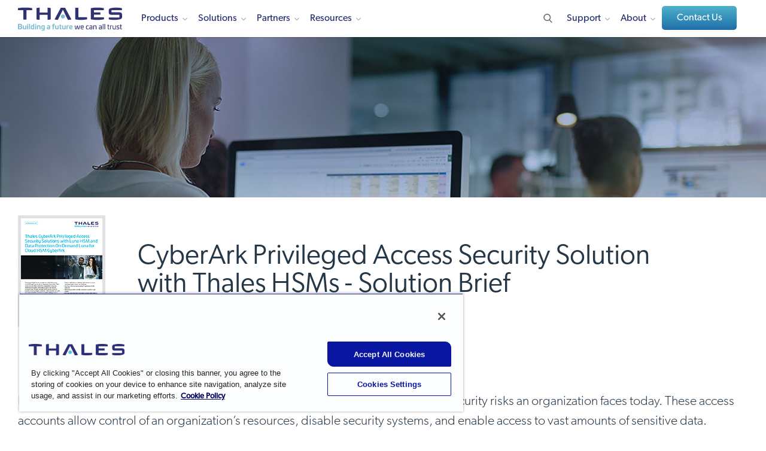

--- FILE ---
content_type: text/css
request_url: https://cpl.thalesgroup.com/sites/default/files/css/css_rx74Tk5XWoY1B-zlANEL8Foo_wy3QAVigkflQMWzdHM.css?delta=0&language=en&theme=thalesesecurity&include=eJwNwtEJwDAIBcCFEpzJiETBROizH27fcidpCs9LkjbL9OhAo_TQYugo41D85H28mnbk4pioDr_7A-DrF_4
body_size: 14095
content:
/* @license GPL-2.0-or-later https://www.drupal.org/licensing/faq */
html,body,div,span,applet,object,iframe,h1,h2,h3,h4,h5,h6,p,blockquote,pre,a,abbr,acronym,address,big,cite,code,del,dfn,em,font,img,ins,kbd,q,s,samp,small,strike,strong,sub,sup,tt,var,b,u,i,center,dl,dt,dd,ol,ul,li,fieldset,form,label,legend,table,caption,tbody,tfoot,thead,tr,th,td,button{margin:0;padding:0;border:0;outline:0;vertical-align:baseline;background:transparent;}input{margin:0;padding:0;outline:0;vertical-align:baseline;background:transparent;}p,blockquote{font-weight:normal;}article,aside,canvas,details,figcaption,figure,footer,header,hgroup,main,menu,nav,section,summary,time,mark,audio,video{margin:0;padding:0;border:0;font-size:100%;font:inherit;vertical-align:baseline;background:transparent;}article,aside,details,figcaption,figure,footer,header,hgroup,menu,nav,section{display:block;}body{line-height:1;}html{-webkit-text-size-adjust:100%;-ms-text-size-adjust:100%;-webkit-font-smoothing:antialiased;-moz-osx-font-smoothing:grayscale;}ul{list-style:none;}h1,h2,h3,h4,h5,h6{font-size:100%;font-weight:normal;}blockquote,q{quotes:none;}blockquote:before,blockquote:after,q:before,q:after{content:"";content:none;}a{text-decoration:none;}nav ul,nav ol,nav ul li,nav ol li{font-size:1.000em;margin:0;padding:0;background:none;list-style:none;list-style-image:none;}nav ul li:before,nav ol li:before{font-family:inherit;content:normal;}ins{text-decoration:none;}del{text-decoration:line-through;}table{border-collapse:collapse;border-spacing:0;}img{border:0;margin:0;display:block;-ms-interpolation-mode:bicubic;}pre{font-family:monospace;padding:15px;white-space:pre;white-space:pre-wrap;white-space:pre-line;word-wrap:break-word;}audio,canvas,video{display:inline-block;}.lte7 audio,.lte7 canvas,.lte7 video{display:inline;zoom:1;}audio:not([controls]){display:none;height:0;}label,input[type=button],input[type=submit],button{cursor:pointer;}button{background:none;border:none;margin:0;padding:0;font-size:0;line-height:0;width:auto;overflow:visible;font-weight:inherit;}button,input,textarea,select{font-family:inherit;font-size:100%;line-height:normal;text-transform:none;margin:0;vertical-align:baseline;-webkit-border-radius:0;-moz-border-radius:0;}.lte7 button,.lte7 input,.lte7 textarea,.lte7 select{vertical-align:middle;}button,input[type=submit],input[type=reset],input[type=button]{filter:chroma(color=#000000);}.lte7 button,.lte7 input[type=submit],.lte7 input[type=reset],.lte7 input[type=button]{overflow:visible;}button[disabled],html input[disabled]{cursor:default;}input[type="checkbox"],input[type="radio"]{box-sizing:border-box;padding:0;}input[type="checkbox"] .lte7,input[type="radio"] .lte7{height:13px;width:13px;}input[type="search"]{-moz-box-sizing:content-box;-webkit-box-sizing:content-box;box-sizing:content-box;}input[type="search"]::-webkit-search-cancel-button,input[type="search"]::-webkit-search-decoration{-webkit-appearance:none;}button::-moz-focus-inner,input::-moz-focus-inner{border:0;padding:0;}textarea{overflow:auto;vertical-align:top;}*{box-sizing:border-box;}
:root{--ssa-color-palette-background-light-blue:rgb(230,239,244);--ssa-color-palette-background-light-grey:rgb(243,244,244);--ssa-color-palette-black:rgb(0,0,0);--ssa-color-palette-brand-color:rgb(38,163,221);--ssa-color-palette-brand-color-dark:rgb(26,137,201);--ssa-color-palette-brand-color-light:rgb(112,195,233);--ssa-color-palette-color-1:rgb(93,191,212);--ssa-color-palette-color-3:rgb(36,42,117);--ssa-color-palette-color-4:rgb(238,39,55);--ssa-color-palette-default-text-color-cpl:rgb(37,55,70);--ssa-color-palette-gray-10:rgb(242,242,242);--ssa-color-palette-gray-20:rgb(219,219,220);--ssa-color-palette-gray-30:rgb(191,191,191);--ssa-color-palette-gray-70:rgb(72,72,72);--ssa-color-palette-thales-dark-blue:rgb(26,40,86);--ssa-color-palette-thales-light-blue:rgb(0,187,221);--ssa-color-palette-thales-main-blue:rgb(36,42,117);--ssa-color-palette-white:rgb(255,255,255);}.coh-color-background-light-blue{color:rgb(230,239,244);}.coh-color-background-light-grey{color:rgb(243,244,244);}.coh-color-black{color:rgb(0,0,0);}.coh-color-brand-color{color:rgb(38,163,221);}.coh-color-brand-color-dark{color:rgb(26,137,201);}.coh-color-brand-color-light{color:rgb(112,195,233);}.coh-color-color-1{color:rgb(93,191,212);}.coh-color-color-3{color:rgb(36,42,117);}.coh-color-default-text-color-cpl{color:rgb(37,55,70);}.coh-color-gray-10{color:rgb(242,242,242);}.coh-color-gray-20{color:rgb(219,219,220);}.coh-color-gray-30{color:rgb(191,191,191);}.coh-color-gray-70{color:rgb(72,72,72);}.coh-color-thales-dark-blue{color:rgb(26,40,86);}.coh-color-thales-light-blue{color:rgb(0,187,221);}.coh-color-thales-main-blue{color:rgb(36,42,117);}.coh-color-white{color:rgb(255,255,255);}[data-icon-icomoon]{font-family:"icomoon",serif;}[data-icon-icomoon]:after{font-family:"icomoon",serif;content:attr(data-icon-icomoon);}@font-face{font-family:"icomoon";src:url("/sites/default/files/cohesion/icomoon.eot");src:url("/sites/default/files/cohesion/icomoon.eot?#iefix") format("embedded-opentype"),url("/sites/default/files/cohesion/icomoon.woff2") format("woff2"),url("/sites/default/files/cohesion/icomoon.woff") format("woff"),url("/sites/default/files/cohesion/icomoon.ttf") format("truetype");}:root{--ssa-font-stacks-arial:Arial,'Helvetica Neue',Helvetica,sans-serif;--ssa-font-stacks-canada-gibson:canada-type-gibson,sans-serif;;--ssa-font-stacks-gibson:'Gibson';}:root{--ssa-responsive-grid-settings-width:92.25rem;--ssa-responsive-grid-settings-boxed-width:76.25rem;--ssa-responsive-grid-settings-inner-gutter:2rem;--ssa-responsive-grid-settings-outer-gutter:8rem;}@media (max-width:1475px){:root{--ssa-responsive-grid-settings-width:73.125rem;--ssa-responsive-grid-settings-boxed-width:65.125rem;--ssa-responsive-grid-settings-inner-gutter:2rem;--ssa-responsive-grid-settings-outer-gutter:4rem;}}@media (max-width:1169px){:root{--ssa-responsive-grid-settings-width:64rem;--ssa-responsive-grid-settings-boxed-width:58rem;--ssa-responsive-grid-settings-inner-gutter:1.5rem;--ssa-responsive-grid-settings-outer-gutter:3rem;}}@media (max-width:1023px){:root{--ssa-responsive-grid-settings-width:48rem;--ssa-responsive-grid-settings-boxed-width:42rem;--ssa-responsive-grid-settings-inner-gutter:1.5rem;--ssa-responsive-grid-settings-outer-gutter:3rem;}}@media (max-width:767px){:root{--ssa-responsive-grid-settings-width:35.3125rem;--ssa-responsive-grid-settings-boxed-width:32.3125rem;--ssa-responsive-grid-settings-inner-gutter:1.5rem;--ssa-responsive-grid-settings-outer-gutter:1.5rem;}}@media (max-width:564px){:root{--ssa-responsive-grid-settings-width:20rem;--ssa-responsive-grid-settings-boxed-width:17rem;--ssa-responsive-grid-settings-inner-gutter:1.5rem;--ssa-responsive-grid-settings-outer-gutter:1.5rem;}}.coh-row-inner{display:-webkit-box;display:-webkit-flex;display:-ms-flexbox;display:flex;-webkit-flex-wrap:wrap;-ms-flex-wrap:wrap;flex-wrap:wrap;margin-left:-1rem;margin-right:-1rem;}@media (max-width:1475px){.coh-row-inner{display:-webkit-box;display:-webkit-flex;display:-ms-flexbox;display:flex;-webkit-flex-wrap:wrap;-ms-flex-wrap:wrap;flex-wrap:wrap;margin-left:-1rem;margin-right:-1rem;}}@media (max-width:1169px){.coh-row-inner{display:-webkit-box;display:-webkit-flex;display:-ms-flexbox;display:flex;-webkit-flex-wrap:wrap;-ms-flex-wrap:wrap;flex-wrap:wrap;margin-left:-0.75rem;margin-right:-0.75rem;}}@media (max-width:1023px){.coh-row-inner{display:-webkit-box;display:-webkit-flex;display:-ms-flexbox;display:flex;-webkit-flex-wrap:wrap;-ms-flex-wrap:wrap;flex-wrap:wrap;margin-left:-0.75rem;margin-right:-0.75rem;}}@media (max-width:767px){.coh-row-inner{display:-webkit-box;display:-webkit-flex;display:-ms-flexbox;display:flex;-webkit-flex-wrap:wrap;-ms-flex-wrap:wrap;flex-wrap:wrap;margin-left:-0.75rem;margin-right:-0.75rem;}}@media (max-width:564px){.coh-row-inner{display:-webkit-box;display:-webkit-flex;display:-ms-flexbox;display:flex;-webkit-flex-wrap:wrap;-ms-flex-wrap:wrap;flex-wrap:wrap;margin-left:-0.75rem;margin-right:-0.75rem;}}.coh-column{position:relative;width:100%;min-height:1px;-webkit-box-sizing:border-box;box-sizing:border-box;}.coh-column{padding-left:1rem;padding-right:1rem;}@media (max-width:1475px){.coh-column{padding-left:1rem;padding-right:1rem;}}@media (max-width:1169px){.coh-column{padding-left:0.75rem;padding-right:0.75rem;}}@media (max-width:1023px){.coh-column{padding-left:0.75rem;padding-right:0.75rem;}}@media (max-width:767px){.coh-column{padding-left:0.75rem;padding-right:0.75rem;}}@media (max-width:564px){.coh-column{padding-left:0.75rem;padding-right:0.75rem;}}.coh-col-xl{-webkit-flex-basis:0;-ms-flex-preferred-size:0;flex-basis:0;-webkit-box-flex:1;-webkit-flex-grow:1;-ms-flex-positive:1;flex-grow:1;max-width:100%;}.coh-layout-col-xl{-webkit-flex-basis:0;-ms-flex-preferred-size:0;flex-basis:0;-webkit-box-flex:1;-webkit-flex-grow:1;-ms-flex-positive:1;flex-grow:1;max-width:100%;opacity:1;}.coh-col-xl-auto{-webkit-box-flex:0;-webkit-flex:0 0 auto;-ms-flex:0 0 auto;flex:0 0 auto;width:auto;max-width:none;}.coh-layout-col-xl-auto{-webkit-box-flex:0;-webkit-flex:0 0 auto;-ms-flex:0 0 auto;flex:0 0 auto;width:auto;max-width:200px;opacity:1;}.coh-layout-col-xl-hidden{max-width:200px;opacity:0.5;}.coh-col-xl-1{-webkit-box-flex:0;-webkit-flex:0 0 8.3333333333%;-ms-flex:0 0 8.3333333333%;flex:0 0 8.3333333333%;max-width:8.3333333333%;}.coh-layout-col-xl-1{-webkit-box-flex:0;-webkit-flex:0 0 -webkit-calc(8.3333333333% - 10px);-ms-flex:0 0 calc(8.3333333333% - 10px);flex:0 0 calc(8.3333333333% - 10px);max-width:-webkit-calc(8.3333333333% - 10px);max-width:calc(8.3333333333% - 10px);opacity:1;}.coh-layout-col-xl-1.coh-layout-canvas-component-drop-zone{-webkit-box-flex:0;-webkit-flex:0 0 8.3333333333%;-ms-flex:0 0 8.3333333333%;flex:0 0 8.3333333333%;max-width:8.3333333333%;}.coh-col-xl-2{-webkit-box-flex:0;-webkit-flex:0 0 16.6666666667%;-ms-flex:0 0 16.6666666667%;flex:0 0 16.6666666667%;max-width:16.6666666667%;}.coh-layout-col-xl-2{-webkit-box-flex:0;-webkit-flex:0 0 -webkit-calc(16.6666666667% - 10px);-ms-flex:0 0 calc(16.6666666667% - 10px);flex:0 0 calc(16.6666666667% - 10px);max-width:-webkit-calc(16.6666666667% - 10px);max-width:calc(16.6666666667% - 10px);opacity:1;}.coh-layout-col-xl-2.coh-layout-canvas-component-drop-zone{-webkit-box-flex:0;-webkit-flex:0 0 16.6666666667%;-ms-flex:0 0 16.6666666667%;flex:0 0 16.6666666667%;max-width:16.6666666667%;}.coh-col-xl-3{-webkit-box-flex:0;-webkit-flex:0 0 25%;-ms-flex:0 0 25%;flex:0 0 25%;max-width:25%;}.coh-layout-col-xl-3{-webkit-box-flex:0;-webkit-flex:0 0 -webkit-calc(25% - 10px);-ms-flex:0 0 calc(25% - 10px);flex:0 0 calc(25% - 10px);max-width:-webkit-calc(25% - 10px);max-width:calc(25% - 10px);opacity:1;}.coh-layout-col-xl-3.coh-layout-canvas-component-drop-zone{-webkit-box-flex:0;-webkit-flex:0 0 25%;-ms-flex:0 0 25%;flex:0 0 25%;max-width:25%;}.coh-col-xl-4{-webkit-box-flex:0;-webkit-flex:0 0 33.3333333333%;-ms-flex:0 0 33.3333333333%;flex:0 0 33.3333333333%;max-width:33.3333333333%;}.coh-layout-col-xl-4{-webkit-box-flex:0;-webkit-flex:0 0 -webkit-calc(33.3333333333% - 10px);-ms-flex:0 0 calc(33.3333333333% - 10px);flex:0 0 calc(33.3333333333% - 10px);max-width:-webkit-calc(33.3333333333% - 10px);max-width:calc(33.3333333333% - 10px);opacity:1;}.coh-layout-col-xl-4.coh-layout-canvas-component-drop-zone{-webkit-box-flex:0;-webkit-flex:0 0 33.3333333333%;-ms-flex:0 0 33.3333333333%;flex:0 0 33.3333333333%;max-width:33.3333333333%;}.coh-col-xl-5{-webkit-box-flex:0;-webkit-flex:0 0 41.6666666667%;-ms-flex:0 0 41.6666666667%;flex:0 0 41.6666666667%;max-width:41.6666666667%;}.coh-layout-col-xl-5{-webkit-box-flex:0;-webkit-flex:0 0 -webkit-calc(41.6666666667% - 10px);-ms-flex:0 0 calc(41.6666666667% - 10px);flex:0 0 calc(41.6666666667% - 10px);max-width:-webkit-calc(41.6666666667% - 10px);max-width:calc(41.6666666667% - 10px);opacity:1;}.coh-layout-col-xl-5.coh-layout-canvas-component-drop-zone{-webkit-box-flex:0;-webkit-flex:0 0 41.6666666667%;-ms-flex:0 0 41.6666666667%;flex:0 0 41.6666666667%;max-width:41.6666666667%;}.coh-col-xl-6{-webkit-box-flex:0;-webkit-flex:0 0 50%;-ms-flex:0 0 50%;flex:0 0 50%;max-width:50%;}.coh-layout-col-xl-6{-webkit-box-flex:0;-webkit-flex:0 0 -webkit-calc(50% - 10px);-ms-flex:0 0 calc(50% - 10px);flex:0 0 calc(50% - 10px);max-width:-webkit-calc(50% - 10px);max-width:calc(50% - 10px);opacity:1;}.coh-layout-col-xl-6.coh-layout-canvas-component-drop-zone{-webkit-box-flex:0;-webkit-flex:0 0 50%;-ms-flex:0 0 50%;flex:0 0 50%;max-width:50%;}.coh-col-xl-7{-webkit-box-flex:0;-webkit-flex:0 0 58.3333333333%;-ms-flex:0 0 58.3333333333%;flex:0 0 58.3333333333%;max-width:58.3333333333%;}.coh-layout-col-xl-7{-webkit-box-flex:0;-webkit-flex:0 0 -webkit-calc(58.3333333333% - 10px);-ms-flex:0 0 calc(58.3333333333% - 10px);flex:0 0 calc(58.3333333333% - 10px);max-width:-webkit-calc(58.3333333333% - 10px);max-width:calc(58.3333333333% - 10px);opacity:1;}.coh-layout-col-xl-7.coh-layout-canvas-component-drop-zone{-webkit-box-flex:0;-webkit-flex:0 0 58.3333333333%;-ms-flex:0 0 58.3333333333%;flex:0 0 58.3333333333%;max-width:58.3333333333%;}.coh-col-xl-8{-webkit-box-flex:0;-webkit-flex:0 0 66.6666666667%;-ms-flex:0 0 66.6666666667%;flex:0 0 66.6666666667%;max-width:66.6666666667%;}.coh-layout-col-xl-8{-webkit-box-flex:0;-webkit-flex:0 0 -webkit-calc(66.6666666667% - 10px);-ms-flex:0 0 calc(66.6666666667% - 10px);flex:0 0 calc(66.6666666667% - 10px);max-width:-webkit-calc(66.6666666667% - 10px);max-width:calc(66.6666666667% - 10px);opacity:1;}.coh-layout-col-xl-8.coh-layout-canvas-component-drop-zone{-webkit-box-flex:0;-webkit-flex:0 0 66.6666666667%;-ms-flex:0 0 66.6666666667%;flex:0 0 66.6666666667%;max-width:66.6666666667%;}.coh-col-xl-9{-webkit-box-flex:0;-webkit-flex:0 0 75%;-ms-flex:0 0 75%;flex:0 0 75%;max-width:75%;}.coh-layout-col-xl-9{-webkit-box-flex:0;-webkit-flex:0 0 -webkit-calc(75% - 10px);-ms-flex:0 0 calc(75% - 10px);flex:0 0 calc(75% - 10px);max-width:-webkit-calc(75% - 10px);max-width:calc(75% - 10px);opacity:1;}.coh-layout-col-xl-9.coh-layout-canvas-component-drop-zone{-webkit-box-flex:0;-webkit-flex:0 0 75%;-ms-flex:0 0 75%;flex:0 0 75%;max-width:75%;}.coh-col-xl-10{-webkit-box-flex:0;-webkit-flex:0 0 83.3333333333%;-ms-flex:0 0 83.3333333333%;flex:0 0 83.3333333333%;max-width:83.3333333333%;}.coh-layout-col-xl-10{-webkit-box-flex:0;-webkit-flex:0 0 -webkit-calc(83.3333333333% - 10px);-ms-flex:0 0 calc(83.3333333333% - 10px);flex:0 0 calc(83.3333333333% - 10px);max-width:-webkit-calc(83.3333333333% - 10px);max-width:calc(83.3333333333% - 10px);opacity:1;}.coh-layout-col-xl-10.coh-layout-canvas-component-drop-zone{-webkit-box-flex:0;-webkit-flex:0 0 83.3333333333%;-ms-flex:0 0 83.3333333333%;flex:0 0 83.3333333333%;max-width:83.3333333333%;}.coh-col-xl-11{-webkit-box-flex:0;-webkit-flex:0 0 91.6666666667%;-ms-flex:0 0 91.6666666667%;flex:0 0 91.6666666667%;max-width:91.6666666667%;}.coh-layout-col-xl-11{-webkit-box-flex:0;-webkit-flex:0 0 -webkit-calc(91.6666666667% - 10px);-ms-flex:0 0 calc(91.6666666667% - 10px);flex:0 0 calc(91.6666666667% - 10px);max-width:-webkit-calc(91.6666666667% - 10px);max-width:calc(91.6666666667% - 10px);opacity:1;}.coh-layout-col-xl-11.coh-layout-canvas-component-drop-zone{-webkit-box-flex:0;-webkit-flex:0 0 91.6666666667%;-ms-flex:0 0 91.6666666667%;flex:0 0 91.6666666667%;max-width:91.6666666667%;}.coh-col-xl-12{-webkit-box-flex:0;-webkit-flex:0 0 100%;-ms-flex:0 0 100%;flex:0 0 100%;max-width:100%;}.coh-layout-col-xl-12{-webkit-box-flex:0;-webkit-flex:0 0 -webkit-calc(100% - 10px);-ms-flex:0 0 calc(100% - 10px);flex:0 0 calc(100% - 10px);max-width:-webkit-calc(100% - 10px);max-width:calc(100% - 10px);opacity:1;}.coh-layout-col-xl-12.coh-layout-canvas-component-drop-zone{-webkit-box-flex:0;-webkit-flex:0 0 100%;-ms-flex:0 0 100%;flex:0 0 100%;max-width:100%;}.coh-col-xl-1-5{-webkit-box-flex:0;-webkit-flex:0 0 20%;-ms-flex:0 0 20%;flex:0 0 20%;max-width:20%;}.coh-layout-col-xl-1-5{-webkit-box-flex:0;-webkit-flex:0 0 -webkit-calc(20% - 10px);-ms-flex:0 0 calc(20% - 10px);flex:0 0 calc(20% - 10px);max-width:-webkit-calc(20% - 10px);max-width:calc(20% - 10px);opacity:1;}.coh-layout-col-xl-1-5.coh-layout-canvas-component-drop-zone{-webkit-box-flex:0;-webkit-flex:0 0 20%;-ms-flex:0 0 20%;flex:0 0 20%;max-width:20%;}.coh-col-xl-push-12{left:100%;}.coh-col-xl-pull-12{right:100%;}.coh-col-xl-offset-12{margin-left:100%;}.coh-col-xl-push-11{left:91.6666666667%;}.coh-col-xl-pull-11{right:91.6666666667%;}.coh-col-xl-offset-11{margin-left:91.6666666667%;}.coh-col-xl-push-10{left:83.3333333333%;}.coh-col-xl-pull-10{right:83.3333333333%;}.coh-col-xl-offset-10{margin-left:83.3333333333%;}.coh-col-xl-push-9{left:75%;}.coh-col-xl-pull-9{right:75%;}.coh-col-xl-offset-9{margin-left:75%;}.coh-col-xl-push-8{left:66.6666666667%;}.coh-col-xl-pull-8{right:66.6666666667%;}.coh-col-xl-offset-8{margin-left:66.6666666667%;}.coh-col-xl-push-7{left:58.3333333333%;}.coh-col-xl-pull-7{right:58.3333333333%;}.coh-col-xl-offset-7{margin-left:58.3333333333%;}.coh-col-xl-push-6{left:50%;}.coh-col-xl-pull-6{right:50%;}.coh-col-xl-offset-6{margin-left:50%;}.coh-col-xl-push-5{left:41.6666666667%;}.coh-col-xl-pull-5{right:41.6666666667%;}.coh-col-xl-offset-5{margin-left:41.6666666667%;}.coh-col-xl-push-4{left:33.3333333333%;}.coh-col-xl-pull-4{right:33.3333333333%;}.coh-col-xl-offset-4{margin-left:33.3333333333%;}.coh-col-xl-push-3{left:25%;}.coh-col-xl-pull-3{right:25%;}.coh-col-xl-offset-3{margin-left:25%;}.coh-col-xl-push-2{left:16.6666666667%;}.coh-col-xl-pull-2{right:16.6666666667%;}.coh-col-xl-offset-2{margin-left:16.6666666667%;}.coh-visible-xl{display:block;}.coh-col-xl-push-1{left:8.3333333333%;}.coh-col-xl-pull-1{right:8.3333333333%;}.coh-col-xl-offset-1{margin-left:8.3333333333%;}.coh-hidden-xl{display:none;}.coh-col-xl-push-0{left:auto;}.coh-col-xl-pull-0{right:auto;}.coh-col-xl-offset-0{margin-left:0;}.coh-col-xl-push-1-5{left:20%;}.coh-col-xl-pull-1-5{right:20%;}.coh-col-xl-offset-1-5{margin-left:20%;}@media (max-width:1475px){.coh-col-lg{-webkit-flex-basis:0;-ms-flex-preferred-size:0;flex-basis:0;-webkit-box-flex:1;-webkit-flex-grow:1;-ms-flex-positive:1;flex-grow:1;max-width:100%;}.coh-layout-col-lg{-webkit-flex-basis:0;-ms-flex-preferred-size:0;flex-basis:0;-webkit-box-flex:1;-webkit-flex-grow:1;-ms-flex-positive:1;flex-grow:1;max-width:100%;opacity:1;}.coh-col-lg-auto{-webkit-box-flex:0;-webkit-flex:0 0 auto;-ms-flex:0 0 auto;flex:0 0 auto;width:auto;max-width:none;}.coh-layout-col-lg-auto{-webkit-box-flex:0;-webkit-flex:0 0 auto;-ms-flex:0 0 auto;flex:0 0 auto;width:auto;max-width:200px;opacity:1;}.coh-layout-col-lg-hidden{max-width:200px;opacity:0.5;}.coh-col-lg-1{-webkit-box-flex:0;-webkit-flex:0 0 8.3333333333%;-ms-flex:0 0 8.3333333333%;flex:0 0 8.3333333333%;max-width:8.3333333333%;}.coh-layout-col-lg-1{-webkit-box-flex:0;-webkit-flex:0 0 -webkit-calc(8.3333333333% - 10px);-ms-flex:0 0 calc(8.3333333333% - 10px);flex:0 0 calc(8.3333333333% - 10px);max-width:-webkit-calc(8.3333333333% - 10px);max-width:calc(8.3333333333% - 10px);opacity:1;}.coh-layout-col-lg-1.coh-layout-canvas-component-drop-zone{-webkit-box-flex:0;-webkit-flex:0 0 8.3333333333%;-ms-flex:0 0 8.3333333333%;flex:0 0 8.3333333333%;max-width:8.3333333333%;}.coh-col-lg-2{-webkit-box-flex:0;-webkit-flex:0 0 16.6666666667%;-ms-flex:0 0 16.6666666667%;flex:0 0 16.6666666667%;max-width:16.6666666667%;}.coh-layout-col-lg-2{-webkit-box-flex:0;-webkit-flex:0 0 -webkit-calc(16.6666666667% - 10px);-ms-flex:0 0 calc(16.6666666667% - 10px);flex:0 0 calc(16.6666666667% - 10px);max-width:-webkit-calc(16.6666666667% - 10px);max-width:calc(16.6666666667% - 10px);opacity:1;}.coh-layout-col-lg-2.coh-layout-canvas-component-drop-zone{-webkit-box-flex:0;-webkit-flex:0 0 16.6666666667%;-ms-flex:0 0 16.6666666667%;flex:0 0 16.6666666667%;max-width:16.6666666667%;}.coh-col-lg-3{-webkit-box-flex:0;-webkit-flex:0 0 25%;-ms-flex:0 0 25%;flex:0 0 25%;max-width:25%;}.coh-layout-col-lg-3{-webkit-box-flex:0;-webkit-flex:0 0 -webkit-calc(25% - 10px);-ms-flex:0 0 calc(25% - 10px);flex:0 0 calc(25% - 10px);max-width:-webkit-calc(25% - 10px);max-width:calc(25% - 10px);opacity:1;}.coh-layout-col-lg-3.coh-layout-canvas-component-drop-zone{-webkit-box-flex:0;-webkit-flex:0 0 25%;-ms-flex:0 0 25%;flex:0 0 25%;max-width:25%;}.coh-col-lg-4{-webkit-box-flex:0;-webkit-flex:0 0 33.3333333333%;-ms-flex:0 0 33.3333333333%;flex:0 0 33.3333333333%;max-width:33.3333333333%;}.coh-layout-col-lg-4{-webkit-box-flex:0;-webkit-flex:0 0 -webkit-calc(33.3333333333% - 10px);-ms-flex:0 0 calc(33.3333333333% - 10px);flex:0 0 calc(33.3333333333% - 10px);max-width:-webkit-calc(33.3333333333% - 10px);max-width:calc(33.3333333333% - 10px);opacity:1;}.coh-layout-col-lg-4.coh-layout-canvas-component-drop-zone{-webkit-box-flex:0;-webkit-flex:0 0 33.3333333333%;-ms-flex:0 0 33.3333333333%;flex:0 0 33.3333333333%;max-width:33.3333333333%;}.coh-col-lg-5{-webkit-box-flex:0;-webkit-flex:0 0 41.6666666667%;-ms-flex:0 0 41.6666666667%;flex:0 0 41.6666666667%;max-width:41.6666666667%;}.coh-layout-col-lg-5{-webkit-box-flex:0;-webkit-flex:0 0 -webkit-calc(41.6666666667% - 10px);-ms-flex:0 0 calc(41.6666666667% - 10px);flex:0 0 calc(41.6666666667% - 10px);max-width:-webkit-calc(41.6666666667% - 10px);max-width:calc(41.6666666667% - 10px);opacity:1;}.coh-layout-col-lg-5.coh-layout-canvas-component-drop-zone{-webkit-box-flex:0;-webkit-flex:0 0 41.6666666667%;-ms-flex:0 0 41.6666666667%;flex:0 0 41.6666666667%;max-width:41.6666666667%;}.coh-col-lg-6{-webkit-box-flex:0;-webkit-flex:0 0 50%;-ms-flex:0 0 50%;flex:0 0 50%;max-width:50%;}.coh-layout-col-lg-6{-webkit-box-flex:0;-webkit-flex:0 0 -webkit-calc(50% - 10px);-ms-flex:0 0 calc(50% - 10px);flex:0 0 calc(50% - 10px);max-width:-webkit-calc(50% - 10px);max-width:calc(50% - 10px);opacity:1;}.coh-layout-col-lg-6.coh-layout-canvas-component-drop-zone{-webkit-box-flex:0;-webkit-flex:0 0 50%;-ms-flex:0 0 50%;flex:0 0 50%;max-width:50%;}.coh-col-lg-7{-webkit-box-flex:0;-webkit-flex:0 0 58.3333333333%;-ms-flex:0 0 58.3333333333%;flex:0 0 58.3333333333%;max-width:58.3333333333%;}.coh-layout-col-lg-7{-webkit-box-flex:0;-webkit-flex:0 0 -webkit-calc(58.3333333333% - 10px);-ms-flex:0 0 calc(58.3333333333% - 10px);flex:0 0 calc(58.3333333333% - 10px);max-width:-webkit-calc(58.3333333333% - 10px);max-width:calc(58.3333333333% - 10px);opacity:1;}.coh-layout-col-lg-7.coh-layout-canvas-component-drop-zone{-webkit-box-flex:0;-webkit-flex:0 0 58.3333333333%;-ms-flex:0 0 58.3333333333%;flex:0 0 58.3333333333%;max-width:58.3333333333%;}.coh-col-lg-8{-webkit-box-flex:0;-webkit-flex:0 0 66.6666666667%;-ms-flex:0 0 66.6666666667%;flex:0 0 66.6666666667%;max-width:66.6666666667%;}.coh-layout-col-lg-8{-webkit-box-flex:0;-webkit-flex:0 0 -webkit-calc(66.6666666667% - 10px);-ms-flex:0 0 calc(66.6666666667% - 10px);flex:0 0 calc(66.6666666667% - 10px);max-width:-webkit-calc(66.6666666667% - 10px);max-width:calc(66.6666666667% - 10px);opacity:1;}.coh-layout-col-lg-8.coh-layout-canvas-component-drop-zone{-webkit-box-flex:0;-webkit-flex:0 0 66.6666666667%;-ms-flex:0 0 66.6666666667%;flex:0 0 66.6666666667%;max-width:66.6666666667%;}.coh-col-lg-9{-webkit-box-flex:0;-webkit-flex:0 0 75%;-ms-flex:0 0 75%;flex:0 0 75%;max-width:75%;}.coh-layout-col-lg-9{-webkit-box-flex:0;-webkit-flex:0 0 -webkit-calc(75% - 10px);-ms-flex:0 0 calc(75% - 10px);flex:0 0 calc(75% - 10px);max-width:-webkit-calc(75% - 10px);max-width:calc(75% - 10px);opacity:1;}.coh-layout-col-lg-9.coh-layout-canvas-component-drop-zone{-webkit-box-flex:0;-webkit-flex:0 0 75%;-ms-flex:0 0 75%;flex:0 0 75%;max-width:75%;}.coh-col-lg-10{-webkit-box-flex:0;-webkit-flex:0 0 83.3333333333%;-ms-flex:0 0 83.3333333333%;flex:0 0 83.3333333333%;max-width:83.3333333333%;}.coh-layout-col-lg-10{-webkit-box-flex:0;-webkit-flex:0 0 -webkit-calc(83.3333333333% - 10px);-ms-flex:0 0 calc(83.3333333333% - 10px);flex:0 0 calc(83.3333333333% - 10px);max-width:-webkit-calc(83.3333333333% - 10px);max-width:calc(83.3333333333% - 10px);opacity:1;}.coh-layout-col-lg-10.coh-layout-canvas-component-drop-zone{-webkit-box-flex:0;-webkit-flex:0 0 83.3333333333%;-ms-flex:0 0 83.3333333333%;flex:0 0 83.3333333333%;max-width:83.3333333333%;}.coh-col-lg-11{-webkit-box-flex:0;-webkit-flex:0 0 91.6666666667%;-ms-flex:0 0 91.6666666667%;flex:0 0 91.6666666667%;max-width:91.6666666667%;}.coh-layout-col-lg-11{-webkit-box-flex:0;-webkit-flex:0 0 -webkit-calc(91.6666666667% - 10px);-ms-flex:0 0 calc(91.6666666667% - 10px);flex:0 0 calc(91.6666666667% - 10px);max-width:-webkit-calc(91.6666666667% - 10px);max-width:calc(91.6666666667% - 10px);opacity:1;}.coh-layout-col-lg-11.coh-layout-canvas-component-drop-zone{-webkit-box-flex:0;-webkit-flex:0 0 91.6666666667%;-ms-flex:0 0 91.6666666667%;flex:0 0 91.6666666667%;max-width:91.6666666667%;}.coh-col-lg-12{-webkit-box-flex:0;-webkit-flex:0 0 100%;-ms-flex:0 0 100%;flex:0 0 100%;max-width:100%;}.coh-layout-col-lg-12{-webkit-box-flex:0;-webkit-flex:0 0 -webkit-calc(100% - 10px);-ms-flex:0 0 calc(100% - 10px);flex:0 0 calc(100% - 10px);max-width:-webkit-calc(100% - 10px);max-width:calc(100% - 10px);opacity:1;}.coh-layout-col-lg-12.coh-layout-canvas-component-drop-zone{-webkit-box-flex:0;-webkit-flex:0 0 100%;-ms-flex:0 0 100%;flex:0 0 100%;max-width:100%;}.coh-col-lg-1-5{-webkit-box-flex:0;-webkit-flex:0 0 20%;-ms-flex:0 0 20%;flex:0 0 20%;max-width:20%;}.coh-layout-col-lg-1-5{-webkit-box-flex:0;-webkit-flex:0 0 -webkit-calc(20% - 10px);-ms-flex:0 0 calc(20% - 10px);flex:0 0 calc(20% - 10px);max-width:-webkit-calc(20% - 10px);max-width:calc(20% - 10px);opacity:1;}.coh-layout-col-lg-1-5.coh-layout-canvas-component-drop-zone{-webkit-box-flex:0;-webkit-flex:0 0 20%;-ms-flex:0 0 20%;flex:0 0 20%;max-width:20%;}.coh-col-lg-push-12{left:100%;}.coh-col-lg-pull-12{right:100%;}.coh-col-lg-offset-12{margin-left:100%;}.coh-col-lg-push-11{left:91.6666666667%;}.coh-col-lg-pull-11{right:91.6666666667%;}.coh-col-lg-offset-11{margin-left:91.6666666667%;}.coh-col-lg-push-10{left:83.3333333333%;}.coh-col-lg-pull-10{right:83.3333333333%;}.coh-col-lg-offset-10{margin-left:83.3333333333%;}.coh-col-lg-push-9{left:75%;}.coh-col-lg-pull-9{right:75%;}.coh-col-lg-offset-9{margin-left:75%;}.coh-col-lg-push-8{left:66.6666666667%;}.coh-col-lg-pull-8{right:66.6666666667%;}.coh-col-lg-offset-8{margin-left:66.6666666667%;}.coh-col-lg-push-7{left:58.3333333333%;}.coh-col-lg-pull-7{right:58.3333333333%;}.coh-col-lg-offset-7{margin-left:58.3333333333%;}.coh-col-lg-push-6{left:50%;}.coh-col-lg-pull-6{right:50%;}.coh-col-lg-offset-6{margin-left:50%;}.coh-col-lg-push-5{left:41.6666666667%;}.coh-col-lg-pull-5{right:41.6666666667%;}.coh-col-lg-offset-5{margin-left:41.6666666667%;}.coh-col-lg-push-4{left:33.3333333333%;}.coh-col-lg-pull-4{right:33.3333333333%;}.coh-col-lg-offset-4{margin-left:33.3333333333%;}.coh-col-lg-push-3{left:25%;}.coh-col-lg-pull-3{right:25%;}.coh-col-lg-offset-3{margin-left:25%;}.coh-col-lg-push-2{left:16.6666666667%;}.coh-col-lg-pull-2{right:16.6666666667%;}.coh-col-lg-offset-2{margin-left:16.6666666667%;}.coh-visible-lg{display:block;}.coh-col-lg-push-1{left:8.3333333333%;}.coh-col-lg-pull-1{right:8.3333333333%;}.coh-col-lg-offset-1{margin-left:8.3333333333%;}.coh-hidden-lg{display:none;}.coh-col-lg-push-0{left:auto;}.coh-col-lg-pull-0{right:auto;}.coh-col-lg-offset-0{margin-left:0;}.coh-col-lg-push-1-5{left:20%;}.coh-col-lg-pull-1-5{right:20%;}.coh-col-lg-offset-1-5{margin-left:20%;}}@media (max-width:1169px){.coh-col-md{-webkit-flex-basis:0;-ms-flex-preferred-size:0;flex-basis:0;-webkit-box-flex:1;-webkit-flex-grow:1;-ms-flex-positive:1;flex-grow:1;max-width:100%;}.coh-layout-col-md{-webkit-flex-basis:0;-ms-flex-preferred-size:0;flex-basis:0;-webkit-box-flex:1;-webkit-flex-grow:1;-ms-flex-positive:1;flex-grow:1;max-width:100%;opacity:1;}.coh-col-md-auto{-webkit-box-flex:0;-webkit-flex:0 0 auto;-ms-flex:0 0 auto;flex:0 0 auto;width:auto;max-width:none;}.coh-layout-col-md-auto{-webkit-box-flex:0;-webkit-flex:0 0 auto;-ms-flex:0 0 auto;flex:0 0 auto;width:auto;max-width:200px;opacity:1;}.coh-layout-col-md-hidden{max-width:200px;opacity:0.5;}.coh-col-md-1{-webkit-box-flex:0;-webkit-flex:0 0 8.3333333333%;-ms-flex:0 0 8.3333333333%;flex:0 0 8.3333333333%;max-width:8.3333333333%;}.coh-layout-col-md-1{-webkit-box-flex:0;-webkit-flex:0 0 -webkit-calc(8.3333333333% - 10px);-ms-flex:0 0 calc(8.3333333333% - 10px);flex:0 0 calc(8.3333333333% - 10px);max-width:-webkit-calc(8.3333333333% - 10px);max-width:calc(8.3333333333% - 10px);opacity:1;}.coh-layout-col-md-1.coh-layout-canvas-component-drop-zone{-webkit-box-flex:0;-webkit-flex:0 0 8.3333333333%;-ms-flex:0 0 8.3333333333%;flex:0 0 8.3333333333%;max-width:8.3333333333%;}.coh-col-md-2{-webkit-box-flex:0;-webkit-flex:0 0 16.6666666667%;-ms-flex:0 0 16.6666666667%;flex:0 0 16.6666666667%;max-width:16.6666666667%;}.coh-layout-col-md-2{-webkit-box-flex:0;-webkit-flex:0 0 -webkit-calc(16.6666666667% - 10px);-ms-flex:0 0 calc(16.6666666667% - 10px);flex:0 0 calc(16.6666666667% - 10px);max-width:-webkit-calc(16.6666666667% - 10px);max-width:calc(16.6666666667% - 10px);opacity:1;}.coh-layout-col-md-2.coh-layout-canvas-component-drop-zone{-webkit-box-flex:0;-webkit-flex:0 0 16.6666666667%;-ms-flex:0 0 16.6666666667%;flex:0 0 16.6666666667%;max-width:16.6666666667%;}.coh-col-md-3{-webkit-box-flex:0;-webkit-flex:0 0 25%;-ms-flex:0 0 25%;flex:0 0 25%;max-width:25%;}.coh-layout-col-md-3{-webkit-box-flex:0;-webkit-flex:0 0 -webkit-calc(25% - 10px);-ms-flex:0 0 calc(25% - 10px);flex:0 0 calc(25% - 10px);max-width:-webkit-calc(25% - 10px);max-width:calc(25% - 10px);opacity:1;}.coh-layout-col-md-3.coh-layout-canvas-component-drop-zone{-webkit-box-flex:0;-webkit-flex:0 0 25%;-ms-flex:0 0 25%;flex:0 0 25%;max-width:25%;}.coh-col-md-4{-webkit-box-flex:0;-webkit-flex:0 0 33.3333333333%;-ms-flex:0 0 33.3333333333%;flex:0 0 33.3333333333%;max-width:33.3333333333%;}.coh-layout-col-md-4{-webkit-box-flex:0;-webkit-flex:0 0 -webkit-calc(33.3333333333% - 10px);-ms-flex:0 0 calc(33.3333333333% - 10px);flex:0 0 calc(33.3333333333% - 10px);max-width:-webkit-calc(33.3333333333% - 10px);max-width:calc(33.3333333333% - 10px);opacity:1;}.coh-layout-col-md-4.coh-layout-canvas-component-drop-zone{-webkit-box-flex:0;-webkit-flex:0 0 33.3333333333%;-ms-flex:0 0 33.3333333333%;flex:0 0 33.3333333333%;max-width:33.3333333333%;}.coh-col-md-5{-webkit-box-flex:0;-webkit-flex:0 0 41.6666666667%;-ms-flex:0 0 41.6666666667%;flex:0 0 41.6666666667%;max-width:41.6666666667%;}.coh-layout-col-md-5{-webkit-box-flex:0;-webkit-flex:0 0 -webkit-calc(41.6666666667% - 10px);-ms-flex:0 0 calc(41.6666666667% - 10px);flex:0 0 calc(41.6666666667% - 10px);max-width:-webkit-calc(41.6666666667% - 10px);max-width:calc(41.6666666667% - 10px);opacity:1;}.coh-layout-col-md-5.coh-layout-canvas-component-drop-zone{-webkit-box-flex:0;-webkit-flex:0 0 41.6666666667%;-ms-flex:0 0 41.6666666667%;flex:0 0 41.6666666667%;max-width:41.6666666667%;}.coh-col-md-6{-webkit-box-flex:0;-webkit-flex:0 0 50%;-ms-flex:0 0 50%;flex:0 0 50%;max-width:50%;}.coh-layout-col-md-6{-webkit-box-flex:0;-webkit-flex:0 0 -webkit-calc(50% - 10px);-ms-flex:0 0 calc(50% - 10px);flex:0 0 calc(50% - 10px);max-width:-webkit-calc(50% - 10px);max-width:calc(50% - 10px);opacity:1;}.coh-layout-col-md-6.coh-layout-canvas-component-drop-zone{-webkit-box-flex:0;-webkit-flex:0 0 50%;-ms-flex:0 0 50%;flex:0 0 50%;max-width:50%;}.coh-col-md-7{-webkit-box-flex:0;-webkit-flex:0 0 58.3333333333%;-ms-flex:0 0 58.3333333333%;flex:0 0 58.3333333333%;max-width:58.3333333333%;}.coh-layout-col-md-7{-webkit-box-flex:0;-webkit-flex:0 0 -webkit-calc(58.3333333333% - 10px);-ms-flex:0 0 calc(58.3333333333% - 10px);flex:0 0 calc(58.3333333333% - 10px);max-width:-webkit-calc(58.3333333333% - 10px);max-width:calc(58.3333333333% - 10px);opacity:1;}.coh-layout-col-md-7.coh-layout-canvas-component-drop-zone{-webkit-box-flex:0;-webkit-flex:0 0 58.3333333333%;-ms-flex:0 0 58.3333333333%;flex:0 0 58.3333333333%;max-width:58.3333333333%;}.coh-col-md-8{-webkit-box-flex:0;-webkit-flex:0 0 66.6666666667%;-ms-flex:0 0 66.6666666667%;flex:0 0 66.6666666667%;max-width:66.6666666667%;}.coh-layout-col-md-8{-webkit-box-flex:0;-webkit-flex:0 0 -webkit-calc(66.6666666667% - 10px);-ms-flex:0 0 calc(66.6666666667% - 10px);flex:0 0 calc(66.6666666667% - 10px);max-width:-webkit-calc(66.6666666667% - 10px);max-width:calc(66.6666666667% - 10px);opacity:1;}.coh-layout-col-md-8.coh-layout-canvas-component-drop-zone{-webkit-box-flex:0;-webkit-flex:0 0 66.6666666667%;-ms-flex:0 0 66.6666666667%;flex:0 0 66.6666666667%;max-width:66.6666666667%;}.coh-col-md-9{-webkit-box-flex:0;-webkit-flex:0 0 75%;-ms-flex:0 0 75%;flex:0 0 75%;max-width:75%;}.coh-layout-col-md-9{-webkit-box-flex:0;-webkit-flex:0 0 -webkit-calc(75% - 10px);-ms-flex:0 0 calc(75% - 10px);flex:0 0 calc(75% - 10px);max-width:-webkit-calc(75% - 10px);max-width:calc(75% - 10px);opacity:1;}.coh-layout-col-md-9.coh-layout-canvas-component-drop-zone{-webkit-box-flex:0;-webkit-flex:0 0 75%;-ms-flex:0 0 75%;flex:0 0 75%;max-width:75%;}.coh-col-md-10{-webkit-box-flex:0;-webkit-flex:0 0 83.3333333333%;-ms-flex:0 0 83.3333333333%;flex:0 0 83.3333333333%;max-width:83.3333333333%;}.coh-layout-col-md-10{-webkit-box-flex:0;-webkit-flex:0 0 -webkit-calc(83.3333333333% - 10px);-ms-flex:0 0 calc(83.3333333333% - 10px);flex:0 0 calc(83.3333333333% - 10px);max-width:-webkit-calc(83.3333333333% - 10px);max-width:calc(83.3333333333% - 10px);opacity:1;}.coh-layout-col-md-10.coh-layout-canvas-component-drop-zone{-webkit-box-flex:0;-webkit-flex:0 0 83.3333333333%;-ms-flex:0 0 83.3333333333%;flex:0 0 83.3333333333%;max-width:83.3333333333%;}.coh-col-md-11{-webkit-box-flex:0;-webkit-flex:0 0 91.6666666667%;-ms-flex:0 0 91.6666666667%;flex:0 0 91.6666666667%;max-width:91.6666666667%;}.coh-layout-col-md-11{-webkit-box-flex:0;-webkit-flex:0 0 -webkit-calc(91.6666666667% - 10px);-ms-flex:0 0 calc(91.6666666667% - 10px);flex:0 0 calc(91.6666666667% - 10px);max-width:-webkit-calc(91.6666666667% - 10px);max-width:calc(91.6666666667% - 10px);opacity:1;}.coh-layout-col-md-11.coh-layout-canvas-component-drop-zone{-webkit-box-flex:0;-webkit-flex:0 0 91.6666666667%;-ms-flex:0 0 91.6666666667%;flex:0 0 91.6666666667%;max-width:91.6666666667%;}.coh-col-md-12{-webkit-box-flex:0;-webkit-flex:0 0 100%;-ms-flex:0 0 100%;flex:0 0 100%;max-width:100%;}.coh-layout-col-md-12{-webkit-box-flex:0;-webkit-flex:0 0 -webkit-calc(100% - 10px);-ms-flex:0 0 calc(100% - 10px);flex:0 0 calc(100% - 10px);max-width:-webkit-calc(100% - 10px);max-width:calc(100% - 10px);opacity:1;}.coh-layout-col-md-12.coh-layout-canvas-component-drop-zone{-webkit-box-flex:0;-webkit-flex:0 0 100%;-ms-flex:0 0 100%;flex:0 0 100%;max-width:100%;}.coh-col-md-1-5{-webkit-box-flex:0;-webkit-flex:0 0 20%;-ms-flex:0 0 20%;flex:0 0 20%;max-width:20%;}.coh-layout-col-md-1-5{-webkit-box-flex:0;-webkit-flex:0 0 -webkit-calc(20% - 10px);-ms-flex:0 0 calc(20% - 10px);flex:0 0 calc(20% - 10px);max-width:-webkit-calc(20% - 10px);max-width:calc(20% - 10px);opacity:1;}.coh-layout-col-md-1-5.coh-layout-canvas-component-drop-zone{-webkit-box-flex:0;-webkit-flex:0 0 20%;-ms-flex:0 0 20%;flex:0 0 20%;max-width:20%;}.coh-col-md-push-12{left:100%;}.coh-col-md-pull-12{right:100%;}.coh-col-md-offset-12{margin-left:100%;}.coh-col-md-push-11{left:91.6666666667%;}.coh-col-md-pull-11{right:91.6666666667%;}.coh-col-md-offset-11{margin-left:91.6666666667%;}.coh-col-md-push-10{left:83.3333333333%;}.coh-col-md-pull-10{right:83.3333333333%;}.coh-col-md-offset-10{margin-left:83.3333333333%;}.coh-col-md-push-9{left:75%;}.coh-col-md-pull-9{right:75%;}.coh-col-md-offset-9{margin-left:75%;}.coh-col-md-push-8{left:66.6666666667%;}.coh-col-md-pull-8{right:66.6666666667%;}.coh-col-md-offset-8{margin-left:66.6666666667%;}.coh-col-md-push-7{left:58.3333333333%;}.coh-col-md-pull-7{right:58.3333333333%;}.coh-col-md-offset-7{margin-left:58.3333333333%;}.coh-col-md-push-6{left:50%;}.coh-col-md-pull-6{right:50%;}.coh-col-md-offset-6{margin-left:50%;}.coh-col-md-push-5{left:41.6666666667%;}.coh-col-md-pull-5{right:41.6666666667%;}.coh-col-md-offset-5{margin-left:41.6666666667%;}.coh-col-md-push-4{left:33.3333333333%;}.coh-col-md-pull-4{right:33.3333333333%;}.coh-col-md-offset-4{margin-left:33.3333333333%;}.coh-col-md-push-3{left:25%;}.coh-col-md-pull-3{right:25%;}.coh-col-md-offset-3{margin-left:25%;}.coh-col-md-push-2{left:16.6666666667%;}.coh-col-md-pull-2{right:16.6666666667%;}.coh-col-md-offset-2{margin-left:16.6666666667%;}.coh-visible-md{display:block;}.coh-col-md-push-1{left:8.3333333333%;}.coh-col-md-pull-1{right:8.3333333333%;}.coh-col-md-offset-1{margin-left:8.3333333333%;}.coh-hidden-md{display:none;}.coh-col-md-push-0{left:auto;}.coh-col-md-pull-0{right:auto;}.coh-col-md-offset-0{margin-left:0;}.coh-col-md-push-1-5{left:20%;}.coh-col-md-pull-1-5{right:20%;}.coh-col-md-offset-1-5{margin-left:20%;}}@media (max-width:1023px){.coh-col-sm{-webkit-flex-basis:0;-ms-flex-preferred-size:0;flex-basis:0;-webkit-box-flex:1;-webkit-flex-grow:1;-ms-flex-positive:1;flex-grow:1;max-width:100%;}.coh-layout-col-sm{-webkit-flex-basis:0;-ms-flex-preferred-size:0;flex-basis:0;-webkit-box-flex:1;-webkit-flex-grow:1;-ms-flex-positive:1;flex-grow:1;max-width:100%;opacity:1;}.coh-col-sm-auto{-webkit-box-flex:0;-webkit-flex:0 0 auto;-ms-flex:0 0 auto;flex:0 0 auto;width:auto;max-width:none;}.coh-layout-col-sm-auto{-webkit-box-flex:0;-webkit-flex:0 0 auto;-ms-flex:0 0 auto;flex:0 0 auto;width:auto;max-width:200px;opacity:1;}.coh-layout-col-sm-hidden{max-width:200px;opacity:0.5;}.coh-col-sm-1{-webkit-box-flex:0;-webkit-flex:0 0 8.3333333333%;-ms-flex:0 0 8.3333333333%;flex:0 0 8.3333333333%;max-width:8.3333333333%;}.coh-layout-col-sm-1{-webkit-box-flex:0;-webkit-flex:0 0 -webkit-calc(8.3333333333% - 10px);-ms-flex:0 0 calc(8.3333333333% - 10px);flex:0 0 calc(8.3333333333% - 10px);max-width:-webkit-calc(8.3333333333% - 10px);max-width:calc(8.3333333333% - 10px);opacity:1;}.coh-layout-col-sm-1.coh-layout-canvas-component-drop-zone{-webkit-box-flex:0;-webkit-flex:0 0 8.3333333333%;-ms-flex:0 0 8.3333333333%;flex:0 0 8.3333333333%;max-width:8.3333333333%;}.coh-col-sm-2{-webkit-box-flex:0;-webkit-flex:0 0 16.6666666667%;-ms-flex:0 0 16.6666666667%;flex:0 0 16.6666666667%;max-width:16.6666666667%;}.coh-layout-col-sm-2{-webkit-box-flex:0;-webkit-flex:0 0 -webkit-calc(16.6666666667% - 10px);-ms-flex:0 0 calc(16.6666666667% - 10px);flex:0 0 calc(16.6666666667% - 10px);max-width:-webkit-calc(16.6666666667% - 10px);max-width:calc(16.6666666667% - 10px);opacity:1;}.coh-layout-col-sm-2.coh-layout-canvas-component-drop-zone{-webkit-box-flex:0;-webkit-flex:0 0 16.6666666667%;-ms-flex:0 0 16.6666666667%;flex:0 0 16.6666666667%;max-width:16.6666666667%;}.coh-col-sm-3{-webkit-box-flex:0;-webkit-flex:0 0 25%;-ms-flex:0 0 25%;flex:0 0 25%;max-width:25%;}.coh-layout-col-sm-3{-webkit-box-flex:0;-webkit-flex:0 0 -webkit-calc(25% - 10px);-ms-flex:0 0 calc(25% - 10px);flex:0 0 calc(25% - 10px);max-width:-webkit-calc(25% - 10px);max-width:calc(25% - 10px);opacity:1;}.coh-layout-col-sm-3.coh-layout-canvas-component-drop-zone{-webkit-box-flex:0;-webkit-flex:0 0 25%;-ms-flex:0 0 25%;flex:0 0 25%;max-width:25%;}.coh-col-sm-4{-webkit-box-flex:0;-webkit-flex:0 0 33.3333333333%;-ms-flex:0 0 33.3333333333%;flex:0 0 33.3333333333%;max-width:33.3333333333%;}.coh-layout-col-sm-4{-webkit-box-flex:0;-webkit-flex:0 0 -webkit-calc(33.3333333333% - 10px);-ms-flex:0 0 calc(33.3333333333% - 10px);flex:0 0 calc(33.3333333333% - 10px);max-width:-webkit-calc(33.3333333333% - 10px);max-width:calc(33.3333333333% - 10px);opacity:1;}.coh-layout-col-sm-4.coh-layout-canvas-component-drop-zone{-webkit-box-flex:0;-webkit-flex:0 0 33.3333333333%;-ms-flex:0 0 33.3333333333%;flex:0 0 33.3333333333%;max-width:33.3333333333%;}.coh-col-sm-5{-webkit-box-flex:0;-webkit-flex:0 0 41.6666666667%;-ms-flex:0 0 41.6666666667%;flex:0 0 41.6666666667%;max-width:41.6666666667%;}.coh-layout-col-sm-5{-webkit-box-flex:0;-webkit-flex:0 0 -webkit-calc(41.6666666667% - 10px);-ms-flex:0 0 calc(41.6666666667% - 10px);flex:0 0 calc(41.6666666667% - 10px);max-width:-webkit-calc(41.6666666667% - 10px);max-width:calc(41.6666666667% - 10px);opacity:1;}.coh-layout-col-sm-5.coh-layout-canvas-component-drop-zone{-webkit-box-flex:0;-webkit-flex:0 0 41.6666666667%;-ms-flex:0 0 41.6666666667%;flex:0 0 41.6666666667%;max-width:41.6666666667%;}.coh-col-sm-6{-webkit-box-flex:0;-webkit-flex:0 0 50%;-ms-flex:0 0 50%;flex:0 0 50%;max-width:50%;}.coh-layout-col-sm-6{-webkit-box-flex:0;-webkit-flex:0 0 -webkit-calc(50% - 10px);-ms-flex:0 0 calc(50% - 10px);flex:0 0 calc(50% - 10px);max-width:-webkit-calc(50% - 10px);max-width:calc(50% - 10px);opacity:1;}.coh-layout-col-sm-6.coh-layout-canvas-component-drop-zone{-webkit-box-flex:0;-webkit-flex:0 0 50%;-ms-flex:0 0 50%;flex:0 0 50%;max-width:50%;}.coh-col-sm-7{-webkit-box-flex:0;-webkit-flex:0 0 58.3333333333%;-ms-flex:0 0 58.3333333333%;flex:0 0 58.3333333333%;max-width:58.3333333333%;}.coh-layout-col-sm-7{-webkit-box-flex:0;-webkit-flex:0 0 -webkit-calc(58.3333333333% - 10px);-ms-flex:0 0 calc(58.3333333333% - 10px);flex:0 0 calc(58.3333333333% - 10px);max-width:-webkit-calc(58.3333333333% - 10px);max-width:calc(58.3333333333% - 10px);opacity:1;}.coh-layout-col-sm-7.coh-layout-canvas-component-drop-zone{-webkit-box-flex:0;-webkit-flex:0 0 58.3333333333%;-ms-flex:0 0 58.3333333333%;flex:0 0 58.3333333333%;max-width:58.3333333333%;}.coh-col-sm-8{-webkit-box-flex:0;-webkit-flex:0 0 66.6666666667%;-ms-flex:0 0 66.6666666667%;flex:0 0 66.6666666667%;max-width:66.6666666667%;}.coh-layout-col-sm-8{-webkit-box-flex:0;-webkit-flex:0 0 -webkit-calc(66.6666666667% - 10px);-ms-flex:0 0 calc(66.6666666667% - 10px);flex:0 0 calc(66.6666666667% - 10px);max-width:-webkit-calc(66.6666666667% - 10px);max-width:calc(66.6666666667% - 10px);opacity:1;}.coh-layout-col-sm-8.coh-layout-canvas-component-drop-zone{-webkit-box-flex:0;-webkit-flex:0 0 66.6666666667%;-ms-flex:0 0 66.6666666667%;flex:0 0 66.6666666667%;max-width:66.6666666667%;}.coh-col-sm-9{-webkit-box-flex:0;-webkit-flex:0 0 75%;-ms-flex:0 0 75%;flex:0 0 75%;max-width:75%;}.coh-layout-col-sm-9{-webkit-box-flex:0;-webkit-flex:0 0 -webkit-calc(75% - 10px);-ms-flex:0 0 calc(75% - 10px);flex:0 0 calc(75% - 10px);max-width:-webkit-calc(75% - 10px);max-width:calc(75% - 10px);opacity:1;}.coh-layout-col-sm-9.coh-layout-canvas-component-drop-zone{-webkit-box-flex:0;-webkit-flex:0 0 75%;-ms-flex:0 0 75%;flex:0 0 75%;max-width:75%;}.coh-col-sm-10{-webkit-box-flex:0;-webkit-flex:0 0 83.3333333333%;-ms-flex:0 0 83.3333333333%;flex:0 0 83.3333333333%;max-width:83.3333333333%;}.coh-layout-col-sm-10{-webkit-box-flex:0;-webkit-flex:0 0 -webkit-calc(83.3333333333% - 10px);-ms-flex:0 0 calc(83.3333333333% - 10px);flex:0 0 calc(83.3333333333% - 10px);max-width:-webkit-calc(83.3333333333% - 10px);max-width:calc(83.3333333333% - 10px);opacity:1;}.coh-layout-col-sm-10.coh-layout-canvas-component-drop-zone{-webkit-box-flex:0;-webkit-flex:0 0 83.3333333333%;-ms-flex:0 0 83.3333333333%;flex:0 0 83.3333333333%;max-width:83.3333333333%;}.coh-col-sm-11{-webkit-box-flex:0;-webkit-flex:0 0 91.6666666667%;-ms-flex:0 0 91.6666666667%;flex:0 0 91.6666666667%;max-width:91.6666666667%;}.coh-layout-col-sm-11{-webkit-box-flex:0;-webkit-flex:0 0 -webkit-calc(91.6666666667% - 10px);-ms-flex:0 0 calc(91.6666666667% - 10px);flex:0 0 calc(91.6666666667% - 10px);max-width:-webkit-calc(91.6666666667% - 10px);max-width:calc(91.6666666667% - 10px);opacity:1;}.coh-layout-col-sm-11.coh-layout-canvas-component-drop-zone{-webkit-box-flex:0;-webkit-flex:0 0 91.6666666667%;-ms-flex:0 0 91.6666666667%;flex:0 0 91.6666666667%;max-width:91.6666666667%;}.coh-col-sm-12{-webkit-box-flex:0;-webkit-flex:0 0 100%;-ms-flex:0 0 100%;flex:0 0 100%;max-width:100%;}.coh-layout-col-sm-12{-webkit-box-flex:0;-webkit-flex:0 0 -webkit-calc(100% - 10px);-ms-flex:0 0 calc(100% - 10px);flex:0 0 calc(100% - 10px);max-width:-webkit-calc(100% - 10px);max-width:calc(100% - 10px);opacity:1;}.coh-layout-col-sm-12.coh-layout-canvas-component-drop-zone{-webkit-box-flex:0;-webkit-flex:0 0 100%;-ms-flex:0 0 100%;flex:0 0 100%;max-width:100%;}.coh-col-sm-1-5{-webkit-box-flex:0;-webkit-flex:0 0 20%;-ms-flex:0 0 20%;flex:0 0 20%;max-width:20%;}.coh-layout-col-sm-1-5{-webkit-box-flex:0;-webkit-flex:0 0 -webkit-calc(20% - 10px);-ms-flex:0 0 calc(20% - 10px);flex:0 0 calc(20% - 10px);max-width:-webkit-calc(20% - 10px);max-width:calc(20% - 10px);opacity:1;}.coh-layout-col-sm-1-5.coh-layout-canvas-component-drop-zone{-webkit-box-flex:0;-webkit-flex:0 0 20%;-ms-flex:0 0 20%;flex:0 0 20%;max-width:20%;}.coh-col-sm-push-12{left:100%;}.coh-col-sm-pull-12{right:100%;}.coh-col-sm-offset-12{margin-left:100%;}.coh-col-sm-push-11{left:91.6666666667%;}.coh-col-sm-pull-11{right:91.6666666667%;}.coh-col-sm-offset-11{margin-left:91.6666666667%;}.coh-col-sm-push-10{left:83.3333333333%;}.coh-col-sm-pull-10{right:83.3333333333%;}.coh-col-sm-offset-10{margin-left:83.3333333333%;}.coh-col-sm-push-9{left:75%;}.coh-col-sm-pull-9{right:75%;}.coh-col-sm-offset-9{margin-left:75%;}.coh-col-sm-push-8{left:66.6666666667%;}.coh-col-sm-pull-8{right:66.6666666667%;}.coh-col-sm-offset-8{margin-left:66.6666666667%;}.coh-col-sm-push-7{left:58.3333333333%;}.coh-col-sm-pull-7{right:58.3333333333%;}.coh-col-sm-offset-7{margin-left:58.3333333333%;}.coh-col-sm-push-6{left:50%;}.coh-col-sm-pull-6{right:50%;}.coh-col-sm-offset-6{margin-left:50%;}.coh-col-sm-push-5{left:41.6666666667%;}.coh-col-sm-pull-5{right:41.6666666667%;}.coh-col-sm-offset-5{margin-left:41.6666666667%;}.coh-col-sm-push-4{left:33.3333333333%;}.coh-col-sm-pull-4{right:33.3333333333%;}.coh-col-sm-offset-4{margin-left:33.3333333333%;}.coh-col-sm-push-3{left:25%;}.coh-col-sm-pull-3{right:25%;}.coh-col-sm-offset-3{margin-left:25%;}.coh-col-sm-push-2{left:16.6666666667%;}.coh-col-sm-pull-2{right:16.6666666667%;}.coh-col-sm-offset-2{margin-left:16.6666666667%;}.coh-visible-sm{display:block;}.coh-col-sm-push-1{left:8.3333333333%;}.coh-col-sm-pull-1{right:8.3333333333%;}.coh-col-sm-offset-1{margin-left:8.3333333333%;}.coh-hidden-sm{display:none;}.coh-col-sm-push-0{left:auto;}.coh-col-sm-pull-0{right:auto;}.coh-col-sm-offset-0{margin-left:0;}.coh-col-sm-push-1-5{left:20%;}.coh-col-sm-pull-1-5{right:20%;}.coh-col-sm-offset-1-5{margin-left:20%;}}@media (max-width:767px){.coh-col-ps{-webkit-flex-basis:0;-ms-flex-preferred-size:0;flex-basis:0;-webkit-box-flex:1;-webkit-flex-grow:1;-ms-flex-positive:1;flex-grow:1;max-width:100%;}.coh-layout-col-ps{-webkit-flex-basis:0;-ms-flex-preferred-size:0;flex-basis:0;-webkit-box-flex:1;-webkit-flex-grow:1;-ms-flex-positive:1;flex-grow:1;max-width:100%;opacity:1;}.coh-col-ps-auto{-webkit-box-flex:0;-webkit-flex:0 0 auto;-ms-flex:0 0 auto;flex:0 0 auto;width:auto;max-width:none;}.coh-layout-col-ps-auto{-webkit-box-flex:0;-webkit-flex:0 0 auto;-ms-flex:0 0 auto;flex:0 0 auto;width:auto;max-width:200px;opacity:1;}.coh-layout-col-ps-hidden{max-width:200px;opacity:0.5;}.coh-col-ps-1{-webkit-box-flex:0;-webkit-flex:0 0 8.3333333333%;-ms-flex:0 0 8.3333333333%;flex:0 0 8.3333333333%;max-width:8.3333333333%;}.coh-layout-col-ps-1{-webkit-box-flex:0;-webkit-flex:0 0 -webkit-calc(8.3333333333% - 10px);-ms-flex:0 0 calc(8.3333333333% - 10px);flex:0 0 calc(8.3333333333% - 10px);max-width:-webkit-calc(8.3333333333% - 10px);max-width:calc(8.3333333333% - 10px);opacity:1;}.coh-layout-col-ps-1.coh-layout-canvas-component-drop-zone{-webkit-box-flex:0;-webkit-flex:0 0 8.3333333333%;-ms-flex:0 0 8.3333333333%;flex:0 0 8.3333333333%;max-width:8.3333333333%;}.coh-col-ps-2{-webkit-box-flex:0;-webkit-flex:0 0 16.6666666667%;-ms-flex:0 0 16.6666666667%;flex:0 0 16.6666666667%;max-width:16.6666666667%;}.coh-layout-col-ps-2{-webkit-box-flex:0;-webkit-flex:0 0 -webkit-calc(16.6666666667% - 10px);-ms-flex:0 0 calc(16.6666666667% - 10px);flex:0 0 calc(16.6666666667% - 10px);max-width:-webkit-calc(16.6666666667% - 10px);max-width:calc(16.6666666667% - 10px);opacity:1;}.coh-layout-col-ps-2.coh-layout-canvas-component-drop-zone{-webkit-box-flex:0;-webkit-flex:0 0 16.6666666667%;-ms-flex:0 0 16.6666666667%;flex:0 0 16.6666666667%;max-width:16.6666666667%;}.coh-col-ps-3{-webkit-box-flex:0;-webkit-flex:0 0 25%;-ms-flex:0 0 25%;flex:0 0 25%;max-width:25%;}.coh-layout-col-ps-3{-webkit-box-flex:0;-webkit-flex:0 0 -webkit-calc(25% - 10px);-ms-flex:0 0 calc(25% - 10px);flex:0 0 calc(25% - 10px);max-width:-webkit-calc(25% - 10px);max-width:calc(25% - 10px);opacity:1;}.coh-layout-col-ps-3.coh-layout-canvas-component-drop-zone{-webkit-box-flex:0;-webkit-flex:0 0 25%;-ms-flex:0 0 25%;flex:0 0 25%;max-width:25%;}.coh-col-ps-4{-webkit-box-flex:0;-webkit-flex:0 0 33.3333333333%;-ms-flex:0 0 33.3333333333%;flex:0 0 33.3333333333%;max-width:33.3333333333%;}.coh-layout-col-ps-4{-webkit-box-flex:0;-webkit-flex:0 0 -webkit-calc(33.3333333333% - 10px);-ms-flex:0 0 calc(33.3333333333% - 10px);flex:0 0 calc(33.3333333333% - 10px);max-width:-webkit-calc(33.3333333333% - 10px);max-width:calc(33.3333333333% - 10px);opacity:1;}.coh-layout-col-ps-4.coh-layout-canvas-component-drop-zone{-webkit-box-flex:0;-webkit-flex:0 0 33.3333333333%;-ms-flex:0 0 33.3333333333%;flex:0 0 33.3333333333%;max-width:33.3333333333%;}.coh-col-ps-5{-webkit-box-flex:0;-webkit-flex:0 0 41.6666666667%;-ms-flex:0 0 41.6666666667%;flex:0 0 41.6666666667%;max-width:41.6666666667%;}.coh-layout-col-ps-5{-webkit-box-flex:0;-webkit-flex:0 0 -webkit-calc(41.6666666667% - 10px);-ms-flex:0 0 calc(41.6666666667% - 10px);flex:0 0 calc(41.6666666667% - 10px);max-width:-webkit-calc(41.6666666667% - 10px);max-width:calc(41.6666666667% - 10px);opacity:1;}.coh-layout-col-ps-5.coh-layout-canvas-component-drop-zone{-webkit-box-flex:0;-webkit-flex:0 0 41.6666666667%;-ms-flex:0 0 41.6666666667%;flex:0 0 41.6666666667%;max-width:41.6666666667%;}.coh-col-ps-6{-webkit-box-flex:0;-webkit-flex:0 0 50%;-ms-flex:0 0 50%;flex:0 0 50%;max-width:50%;}.coh-layout-col-ps-6{-webkit-box-flex:0;-webkit-flex:0 0 -webkit-calc(50% - 10px);-ms-flex:0 0 calc(50% - 10px);flex:0 0 calc(50% - 10px);max-width:-webkit-calc(50% - 10px);max-width:calc(50% - 10px);opacity:1;}.coh-layout-col-ps-6.coh-layout-canvas-component-drop-zone{-webkit-box-flex:0;-webkit-flex:0 0 50%;-ms-flex:0 0 50%;flex:0 0 50%;max-width:50%;}.coh-col-ps-7{-webkit-box-flex:0;-webkit-flex:0 0 58.3333333333%;-ms-flex:0 0 58.3333333333%;flex:0 0 58.3333333333%;max-width:58.3333333333%;}.coh-layout-col-ps-7{-webkit-box-flex:0;-webkit-flex:0 0 -webkit-calc(58.3333333333% - 10px);-ms-flex:0 0 calc(58.3333333333% - 10px);flex:0 0 calc(58.3333333333% - 10px);max-width:-webkit-calc(58.3333333333% - 10px);max-width:calc(58.3333333333% - 10px);opacity:1;}.coh-layout-col-ps-7.coh-layout-canvas-component-drop-zone{-webkit-box-flex:0;-webkit-flex:0 0 58.3333333333%;-ms-flex:0 0 58.3333333333%;flex:0 0 58.3333333333%;max-width:58.3333333333%;}.coh-col-ps-8{-webkit-box-flex:0;-webkit-flex:0 0 66.6666666667%;-ms-flex:0 0 66.6666666667%;flex:0 0 66.6666666667%;max-width:66.6666666667%;}.coh-layout-col-ps-8{-webkit-box-flex:0;-webkit-flex:0 0 -webkit-calc(66.6666666667% - 10px);-ms-flex:0 0 calc(66.6666666667% - 10px);flex:0 0 calc(66.6666666667% - 10px);max-width:-webkit-calc(66.6666666667% - 10px);max-width:calc(66.6666666667% - 10px);opacity:1;}.coh-layout-col-ps-8.coh-layout-canvas-component-drop-zone{-webkit-box-flex:0;-webkit-flex:0 0 66.6666666667%;-ms-flex:0 0 66.6666666667%;flex:0 0 66.6666666667%;max-width:66.6666666667%;}.coh-col-ps-9{-webkit-box-flex:0;-webkit-flex:0 0 75%;-ms-flex:0 0 75%;flex:0 0 75%;max-width:75%;}.coh-layout-col-ps-9{-webkit-box-flex:0;-webkit-flex:0 0 -webkit-calc(75% - 10px);-ms-flex:0 0 calc(75% - 10px);flex:0 0 calc(75% - 10px);max-width:-webkit-calc(75% - 10px);max-width:calc(75% - 10px);opacity:1;}.coh-layout-col-ps-9.coh-layout-canvas-component-drop-zone{-webkit-box-flex:0;-webkit-flex:0 0 75%;-ms-flex:0 0 75%;flex:0 0 75%;max-width:75%;}.coh-col-ps-10{-webkit-box-flex:0;-webkit-flex:0 0 83.3333333333%;-ms-flex:0 0 83.3333333333%;flex:0 0 83.3333333333%;max-width:83.3333333333%;}.coh-layout-col-ps-10{-webkit-box-flex:0;-webkit-flex:0 0 -webkit-calc(83.3333333333% - 10px);-ms-flex:0 0 calc(83.3333333333% - 10px);flex:0 0 calc(83.3333333333% - 10px);max-width:-webkit-calc(83.3333333333% - 10px);max-width:calc(83.3333333333% - 10px);opacity:1;}.coh-layout-col-ps-10.coh-layout-canvas-component-drop-zone{-webkit-box-flex:0;-webkit-flex:0 0 83.3333333333%;-ms-flex:0 0 83.3333333333%;flex:0 0 83.3333333333%;max-width:83.3333333333%;}.coh-col-ps-11{-webkit-box-flex:0;-webkit-flex:0 0 91.6666666667%;-ms-flex:0 0 91.6666666667%;flex:0 0 91.6666666667%;max-width:91.6666666667%;}.coh-layout-col-ps-11{-webkit-box-flex:0;-webkit-flex:0 0 -webkit-calc(91.6666666667% - 10px);-ms-flex:0 0 calc(91.6666666667% - 10px);flex:0 0 calc(91.6666666667% - 10px);max-width:-webkit-calc(91.6666666667% - 10px);max-width:calc(91.6666666667% - 10px);opacity:1;}.coh-layout-col-ps-11.coh-layout-canvas-component-drop-zone{-webkit-box-flex:0;-webkit-flex:0 0 91.6666666667%;-ms-flex:0 0 91.6666666667%;flex:0 0 91.6666666667%;max-width:91.6666666667%;}.coh-col-ps-12{-webkit-box-flex:0;-webkit-flex:0 0 100%;-ms-flex:0 0 100%;flex:0 0 100%;max-width:100%;}.coh-layout-col-ps-12{-webkit-box-flex:0;-webkit-flex:0 0 -webkit-calc(100% - 10px);-ms-flex:0 0 calc(100% - 10px);flex:0 0 calc(100% - 10px);max-width:-webkit-calc(100% - 10px);max-width:calc(100% - 10px);opacity:1;}.coh-layout-col-ps-12.coh-layout-canvas-component-drop-zone{-webkit-box-flex:0;-webkit-flex:0 0 100%;-ms-flex:0 0 100%;flex:0 0 100%;max-width:100%;}.coh-col-ps-1-5{-webkit-box-flex:0;-webkit-flex:0 0 20%;-ms-flex:0 0 20%;flex:0 0 20%;max-width:20%;}.coh-layout-col-ps-1-5{-webkit-box-flex:0;-webkit-flex:0 0 -webkit-calc(20% - 10px);-ms-flex:0 0 calc(20% - 10px);flex:0 0 calc(20% - 10px);max-width:-webkit-calc(20% - 10px);max-width:calc(20% - 10px);opacity:1;}.coh-layout-col-ps-1-5.coh-layout-canvas-component-drop-zone{-webkit-box-flex:0;-webkit-flex:0 0 20%;-ms-flex:0 0 20%;flex:0 0 20%;max-width:20%;}.coh-col-ps-push-12{left:100%;}.coh-col-ps-pull-12{right:100%;}.coh-col-ps-offset-12{margin-left:100%;}.coh-col-ps-push-11{left:91.6666666667%;}.coh-col-ps-pull-11{right:91.6666666667%;}.coh-col-ps-offset-11{margin-left:91.6666666667%;}.coh-col-ps-push-10{left:83.3333333333%;}.coh-col-ps-pull-10{right:83.3333333333%;}.coh-col-ps-offset-10{margin-left:83.3333333333%;}.coh-col-ps-push-9{left:75%;}.coh-col-ps-pull-9{right:75%;}.coh-col-ps-offset-9{margin-left:75%;}.coh-col-ps-push-8{left:66.6666666667%;}.coh-col-ps-pull-8{right:66.6666666667%;}.coh-col-ps-offset-8{margin-left:66.6666666667%;}.coh-col-ps-push-7{left:58.3333333333%;}.coh-col-ps-pull-7{right:58.3333333333%;}.coh-col-ps-offset-7{margin-left:58.3333333333%;}.coh-col-ps-push-6{left:50%;}.coh-col-ps-pull-6{right:50%;}.coh-col-ps-offset-6{margin-left:50%;}.coh-col-ps-push-5{left:41.6666666667%;}.coh-col-ps-pull-5{right:41.6666666667%;}.coh-col-ps-offset-5{margin-left:41.6666666667%;}.coh-col-ps-push-4{left:33.3333333333%;}.coh-col-ps-pull-4{right:33.3333333333%;}.coh-col-ps-offset-4{margin-left:33.3333333333%;}.coh-col-ps-push-3{left:25%;}.coh-col-ps-pull-3{right:25%;}.coh-col-ps-offset-3{margin-left:25%;}.coh-col-ps-push-2{left:16.6666666667%;}.coh-col-ps-pull-2{right:16.6666666667%;}.coh-col-ps-offset-2{margin-left:16.6666666667%;}.coh-visible-ps{display:block;}.coh-col-ps-push-1{left:8.3333333333%;}.coh-col-ps-pull-1{right:8.3333333333%;}.coh-col-ps-offset-1{margin-left:8.3333333333%;}.coh-hidden-ps{display:none;}.coh-col-ps-push-0{left:auto;}.coh-col-ps-pull-0{right:auto;}.coh-col-ps-offset-0{margin-left:0;}.coh-col-ps-push-1-5{left:20%;}.coh-col-ps-pull-1-5{right:20%;}.coh-col-ps-offset-1-5{margin-left:20%;}}@media (max-width:564px){.coh-col-xs{-webkit-flex-basis:0;-ms-flex-preferred-size:0;flex-basis:0;-webkit-box-flex:1;-webkit-flex-grow:1;-ms-flex-positive:1;flex-grow:1;max-width:100%;}.coh-layout-col-xs{-webkit-flex-basis:0;-ms-flex-preferred-size:0;flex-basis:0;-webkit-box-flex:1;-webkit-flex-grow:1;-ms-flex-positive:1;flex-grow:1;max-width:100%;opacity:1;}.coh-col-xs-auto{-webkit-box-flex:0;-webkit-flex:0 0 auto;-ms-flex:0 0 auto;flex:0 0 auto;width:auto;max-width:none;}.coh-layout-col-xs-auto{-webkit-box-flex:0;-webkit-flex:0 0 auto;-ms-flex:0 0 auto;flex:0 0 auto;width:auto;max-width:200px;opacity:1;}.coh-layout-col-xs-hidden{max-width:200px;opacity:0.5;}.coh-col-xs-1{-webkit-box-flex:0;-webkit-flex:0 0 8.3333333333%;-ms-flex:0 0 8.3333333333%;flex:0 0 8.3333333333%;max-width:8.3333333333%;}.coh-layout-col-xs-1{-webkit-box-flex:0;-webkit-flex:0 0 -webkit-calc(8.3333333333% - 10px);-ms-flex:0 0 calc(8.3333333333% - 10px);flex:0 0 calc(8.3333333333% - 10px);max-width:-webkit-calc(8.3333333333% - 10px);max-width:calc(8.3333333333% - 10px);opacity:1;}.coh-layout-col-xs-1.coh-layout-canvas-component-drop-zone{-webkit-box-flex:0;-webkit-flex:0 0 8.3333333333%;-ms-flex:0 0 8.3333333333%;flex:0 0 8.3333333333%;max-width:8.3333333333%;}.coh-col-xs-2{-webkit-box-flex:0;-webkit-flex:0 0 16.6666666667%;-ms-flex:0 0 16.6666666667%;flex:0 0 16.6666666667%;max-width:16.6666666667%;}.coh-layout-col-xs-2{-webkit-box-flex:0;-webkit-flex:0 0 -webkit-calc(16.6666666667% - 10px);-ms-flex:0 0 calc(16.6666666667% - 10px);flex:0 0 calc(16.6666666667% - 10px);max-width:-webkit-calc(16.6666666667% - 10px);max-width:calc(16.6666666667% - 10px);opacity:1;}.coh-layout-col-xs-2.coh-layout-canvas-component-drop-zone{-webkit-box-flex:0;-webkit-flex:0 0 16.6666666667%;-ms-flex:0 0 16.6666666667%;flex:0 0 16.6666666667%;max-width:16.6666666667%;}.coh-col-xs-3{-webkit-box-flex:0;-webkit-flex:0 0 25%;-ms-flex:0 0 25%;flex:0 0 25%;max-width:25%;}.coh-layout-col-xs-3{-webkit-box-flex:0;-webkit-flex:0 0 -webkit-calc(25% - 10px);-ms-flex:0 0 calc(25% - 10px);flex:0 0 calc(25% - 10px);max-width:-webkit-calc(25% - 10px);max-width:calc(25% - 10px);opacity:1;}.coh-layout-col-xs-3.coh-layout-canvas-component-drop-zone{-webkit-box-flex:0;-webkit-flex:0 0 25%;-ms-flex:0 0 25%;flex:0 0 25%;max-width:25%;}.coh-col-xs-4{-webkit-box-flex:0;-webkit-flex:0 0 33.3333333333%;-ms-flex:0 0 33.3333333333%;flex:0 0 33.3333333333%;max-width:33.3333333333%;}.coh-layout-col-xs-4{-webkit-box-flex:0;-webkit-flex:0 0 -webkit-calc(33.3333333333% - 10px);-ms-flex:0 0 calc(33.3333333333% - 10px);flex:0 0 calc(33.3333333333% - 10px);max-width:-webkit-calc(33.3333333333% - 10px);max-width:calc(33.3333333333% - 10px);opacity:1;}.coh-layout-col-xs-4.coh-layout-canvas-component-drop-zone{-webkit-box-flex:0;-webkit-flex:0 0 33.3333333333%;-ms-flex:0 0 33.3333333333%;flex:0 0 33.3333333333%;max-width:33.3333333333%;}.coh-col-xs-5{-webkit-box-flex:0;-webkit-flex:0 0 41.6666666667%;-ms-flex:0 0 41.6666666667%;flex:0 0 41.6666666667%;max-width:41.6666666667%;}.coh-layout-col-xs-5{-webkit-box-flex:0;-webkit-flex:0 0 -webkit-calc(41.6666666667% - 10px);-ms-flex:0 0 calc(41.6666666667% - 10px);flex:0 0 calc(41.6666666667% - 10px);max-width:-webkit-calc(41.6666666667% - 10px);max-width:calc(41.6666666667% - 10px);opacity:1;}.coh-layout-col-xs-5.coh-layout-canvas-component-drop-zone{-webkit-box-flex:0;-webkit-flex:0 0 41.6666666667%;-ms-flex:0 0 41.6666666667%;flex:0 0 41.6666666667%;max-width:41.6666666667%;}.coh-col-xs-6{-webkit-box-flex:0;-webkit-flex:0 0 50%;-ms-flex:0 0 50%;flex:0 0 50%;max-width:50%;}.coh-layout-col-xs-6{-webkit-box-flex:0;-webkit-flex:0 0 -webkit-calc(50% - 10px);-ms-flex:0 0 calc(50% - 10px);flex:0 0 calc(50% - 10px);max-width:-webkit-calc(50% - 10px);max-width:calc(50% - 10px);opacity:1;}.coh-layout-col-xs-6.coh-layout-canvas-component-drop-zone{-webkit-box-flex:0;-webkit-flex:0 0 50%;-ms-flex:0 0 50%;flex:0 0 50%;max-width:50%;}.coh-col-xs-7{-webkit-box-flex:0;-webkit-flex:0 0 58.3333333333%;-ms-flex:0 0 58.3333333333%;flex:0 0 58.3333333333%;max-width:58.3333333333%;}.coh-layout-col-xs-7{-webkit-box-flex:0;-webkit-flex:0 0 -webkit-calc(58.3333333333% - 10px);-ms-flex:0 0 calc(58.3333333333% - 10px);flex:0 0 calc(58.3333333333% - 10px);max-width:-webkit-calc(58.3333333333% - 10px);max-width:calc(58.3333333333% - 10px);opacity:1;}.coh-layout-col-xs-7.coh-layout-canvas-component-drop-zone{-webkit-box-flex:0;-webkit-flex:0 0 58.3333333333%;-ms-flex:0 0 58.3333333333%;flex:0 0 58.3333333333%;max-width:58.3333333333%;}.coh-col-xs-8{-webkit-box-flex:0;-webkit-flex:0 0 66.6666666667%;-ms-flex:0 0 66.6666666667%;flex:0 0 66.6666666667%;max-width:66.6666666667%;}.coh-layout-col-xs-8{-webkit-box-flex:0;-webkit-flex:0 0 -webkit-calc(66.6666666667% - 10px);-ms-flex:0 0 calc(66.6666666667% - 10px);flex:0 0 calc(66.6666666667% - 10px);max-width:-webkit-calc(66.6666666667% - 10px);max-width:calc(66.6666666667% - 10px);opacity:1;}.coh-layout-col-xs-8.coh-layout-canvas-component-drop-zone{-webkit-box-flex:0;-webkit-flex:0 0 66.6666666667%;-ms-flex:0 0 66.6666666667%;flex:0 0 66.6666666667%;max-width:66.6666666667%;}.coh-col-xs-9{-webkit-box-flex:0;-webkit-flex:0 0 75%;-ms-flex:0 0 75%;flex:0 0 75%;max-width:75%;}.coh-layout-col-xs-9{-webkit-box-flex:0;-webkit-flex:0 0 -webkit-calc(75% - 10px);-ms-flex:0 0 calc(75% - 10px);flex:0 0 calc(75% - 10px);max-width:-webkit-calc(75% - 10px);max-width:calc(75% - 10px);opacity:1;}.coh-layout-col-xs-9.coh-layout-canvas-component-drop-zone{-webkit-box-flex:0;-webkit-flex:0 0 75%;-ms-flex:0 0 75%;flex:0 0 75%;max-width:75%;}.coh-col-xs-10{-webkit-box-flex:0;-webkit-flex:0 0 83.3333333333%;-ms-flex:0 0 83.3333333333%;flex:0 0 83.3333333333%;max-width:83.3333333333%;}.coh-layout-col-xs-10{-webkit-box-flex:0;-webkit-flex:0 0 -webkit-calc(83.3333333333% - 10px);-ms-flex:0 0 calc(83.3333333333% - 10px);flex:0 0 calc(83.3333333333% - 10px);max-width:-webkit-calc(83.3333333333% - 10px);max-width:calc(83.3333333333% - 10px);opacity:1;}.coh-layout-col-xs-10.coh-layout-canvas-component-drop-zone{-webkit-box-flex:0;-webkit-flex:0 0 83.3333333333%;-ms-flex:0 0 83.3333333333%;flex:0 0 83.3333333333%;max-width:83.3333333333%;}.coh-col-xs-11{-webkit-box-flex:0;-webkit-flex:0 0 91.6666666667%;-ms-flex:0 0 91.6666666667%;flex:0 0 91.6666666667%;max-width:91.6666666667%;}.coh-layout-col-xs-11{-webkit-box-flex:0;-webkit-flex:0 0 -webkit-calc(91.6666666667% - 10px);-ms-flex:0 0 calc(91.6666666667% - 10px);flex:0 0 calc(91.6666666667% - 10px);max-width:-webkit-calc(91.6666666667% - 10px);max-width:calc(91.6666666667% - 10px);opacity:1;}.coh-layout-col-xs-11.coh-layout-canvas-component-drop-zone{-webkit-box-flex:0;-webkit-flex:0 0 91.6666666667%;-ms-flex:0 0 91.6666666667%;flex:0 0 91.6666666667%;max-width:91.6666666667%;}.coh-col-xs-12{-webkit-box-flex:0;-webkit-flex:0 0 100%;-ms-flex:0 0 100%;flex:0 0 100%;max-width:100%;}.coh-layout-col-xs-12{-webkit-box-flex:0;-webkit-flex:0 0 -webkit-calc(100% - 10px);-ms-flex:0 0 calc(100% - 10px);flex:0 0 calc(100% - 10px);max-width:-webkit-calc(100% - 10px);max-width:calc(100% - 10px);opacity:1;}.coh-layout-col-xs-12.coh-layout-canvas-component-drop-zone{-webkit-box-flex:0;-webkit-flex:0 0 100%;-ms-flex:0 0 100%;flex:0 0 100%;max-width:100%;}.coh-col-xs-1-5{-webkit-box-flex:0;-webkit-flex:0 0 20%;-ms-flex:0 0 20%;flex:0 0 20%;max-width:20%;}.coh-layout-col-xs-1-5{-webkit-box-flex:0;-webkit-flex:0 0 -webkit-calc(20% - 10px);-ms-flex:0 0 calc(20% - 10px);flex:0 0 calc(20% - 10px);max-width:-webkit-calc(20% - 10px);max-width:calc(20% - 10px);opacity:1;}.coh-layout-col-xs-1-5.coh-layout-canvas-component-drop-zone{-webkit-box-flex:0;-webkit-flex:0 0 20%;-ms-flex:0 0 20%;flex:0 0 20%;max-width:20%;}.coh-col-xs-push-12{left:100%;}.coh-col-xs-pull-12{right:100%;}.coh-col-xs-offset-12{margin-left:100%;}.coh-col-xs-push-11{left:91.6666666667%;}.coh-col-xs-pull-11{right:91.6666666667%;}.coh-col-xs-offset-11{margin-left:91.6666666667%;}.coh-col-xs-push-10{left:83.3333333333%;}.coh-col-xs-pull-10{right:83.3333333333%;}.coh-col-xs-offset-10{margin-left:83.3333333333%;}.coh-col-xs-push-9{left:75%;}.coh-col-xs-pull-9{right:75%;}.coh-col-xs-offset-9{margin-left:75%;}.coh-col-xs-push-8{left:66.6666666667%;}.coh-col-xs-pull-8{right:66.6666666667%;}.coh-col-xs-offset-8{margin-left:66.6666666667%;}.coh-col-xs-push-7{left:58.3333333333%;}.coh-col-xs-pull-7{right:58.3333333333%;}.coh-col-xs-offset-7{margin-left:58.3333333333%;}.coh-col-xs-push-6{left:50%;}.coh-col-xs-pull-6{right:50%;}.coh-col-xs-offset-6{margin-left:50%;}.coh-col-xs-push-5{left:41.6666666667%;}.coh-col-xs-pull-5{right:41.6666666667%;}.coh-col-xs-offset-5{margin-left:41.6666666667%;}.coh-col-xs-push-4{left:33.3333333333%;}.coh-col-xs-pull-4{right:33.3333333333%;}.coh-col-xs-offset-4{margin-left:33.3333333333%;}.coh-col-xs-push-3{left:25%;}.coh-col-xs-pull-3{right:25%;}.coh-col-xs-offset-3{margin-left:25%;}.coh-col-xs-push-2{left:16.6666666667%;}.coh-col-xs-pull-2{right:16.6666666667%;}.coh-col-xs-offset-2{margin-left:16.6666666667%;}.coh-visible-xs{display:block;}.coh-col-xs-push-1{left:8.3333333333%;}.coh-col-xs-pull-1{right:8.3333333333%;}.coh-col-xs-offset-1{margin-left:8.3333333333%;}.coh-hidden-xs{display:none;}.coh-col-xs-push-0{left:auto;}.coh-col-xs-pull-0{right:auto;}.coh-col-xs-offset-0{margin-left:0;}.coh-col-xs-push-1-5{left:20%;}.coh-col-xs-pull-1-5{right:20%;}.coh-col-xs-offset-1-5{margin-left:20%;}}.coh-row-bleed-xl > .coh-row-inner{margin-right:0;margin-left:0;}.coh-row-bleed-xl > .coh-row-inner > .coh-column{padding-right:0;padding-left:0;}.coh-row-visible-xl{overflow:visible;}.coh-row-hidden-xl{overflow-x:hidden;overflow-y:auto;}.coh-row-xl > .coh-row-inner{margin-right:-1rem;margin-left:-1rem;}.coh-row-xl > .coh-row-inner > .coh-column{padding-left:1rem;padding-right:1rem;}@media (max-width:1475px){.coh-row-xl > .coh-row-inner{margin-right:-1rem;margin-left:-1rem;}.coh-row-xl > .coh-row-inner > .coh-column{padding-left:1rem;padding-right:1rem;}}@media (max-width:1169px){.coh-row-xl > .coh-row-inner{margin-right:-0.75rem;margin-left:-0.75rem;}.coh-row-xl > .coh-row-inner > .coh-column{padding-left:0.75rem;padding-right:0.75rem;}}@media (max-width:1023px){.coh-row-xl > .coh-row-inner{margin-right:-0.75rem;margin-left:-0.75rem;}.coh-row-xl > .coh-row-inner > .coh-column{padding-left:0.75rem;padding-right:0.75rem;}}@media (max-width:767px){.coh-row-xl > .coh-row-inner{margin-right:-0.75rem;margin-left:-0.75rem;}.coh-row-xl > .coh-row-inner > .coh-column{padding-left:0.75rem;padding-right:0.75rem;}}@media (max-width:564px){.coh-row-xl > .coh-row-inner{margin-right:-0.75rem;margin-left:-0.75rem;}.coh-row-xl > .coh-row-inner > .coh-column{padding-left:0.75rem;padding-right:0.75rem;}}@media (max-width:1475px){.coh-row-bleed-lg > .coh-row-inner{margin-right:0;margin-left:0;}.coh-row-bleed-lg > .coh-row-inner > .coh-column{padding-right:0;padding-left:0;}.coh-row-visible-lg{overflow:visible;}.coh-row-hidden-lg{overflow-x:hidden;overflow-y:auto;}}@media (max-width:1475px){.coh-row-lg > .coh-row-inner{margin-right:-1rem;margin-left:-1rem;}.coh-row-lg > .coh-row-inner > .coh-column{padding-left:1rem;padding-right:1rem;}}@media (max-width:1169px){.coh-row-lg > .coh-row-inner{margin-right:-0.75rem;margin-left:-0.75rem;}.coh-row-lg > .coh-row-inner > .coh-column{padding-left:0.75rem;padding-right:0.75rem;}}@media (max-width:1023px){.coh-row-lg > .coh-row-inner{margin-right:-0.75rem;margin-left:-0.75rem;}.coh-row-lg > .coh-row-inner > .coh-column{padding-left:0.75rem;padding-right:0.75rem;}}@media (max-width:767px){.coh-row-lg > .coh-row-inner{margin-right:-0.75rem;margin-left:-0.75rem;}.coh-row-lg > .coh-row-inner > .coh-column{padding-left:0.75rem;padding-right:0.75rem;}}@media (max-width:564px){.coh-row-lg > .coh-row-inner{margin-right:-0.75rem;margin-left:-0.75rem;}.coh-row-lg > .coh-row-inner > .coh-column{padding-left:0.75rem;padding-right:0.75rem;}}@media (max-width:1169px){.coh-row-bleed-md > .coh-row-inner{margin-right:0;margin-left:0;}.coh-row-bleed-md > .coh-row-inner > .coh-column{padding-right:0;padding-left:0;}.coh-row-visible-md{overflow:visible;}.coh-row-hidden-md{overflow-x:hidden;overflow-y:auto;}}@media (max-width:1169px){.coh-row-md > .coh-row-inner{margin-right:-0.75rem;margin-left:-0.75rem;}.coh-row-md > .coh-row-inner > .coh-column{padding-left:0.75rem;padding-right:0.75rem;}}@media (max-width:1023px){.coh-row-md > .coh-row-inner{margin-right:-0.75rem;margin-left:-0.75rem;}.coh-row-md > .coh-row-inner > .coh-column{padding-left:0.75rem;padding-right:0.75rem;}}@media (max-width:767px){.coh-row-md > .coh-row-inner{margin-right:-0.75rem;margin-left:-0.75rem;}.coh-row-md > .coh-row-inner > .coh-column{padding-left:0.75rem;padding-right:0.75rem;}}@media (max-width:564px){.coh-row-md > .coh-row-inner{margin-right:-0.75rem;margin-left:-0.75rem;}.coh-row-md > .coh-row-inner > .coh-column{padding-left:0.75rem;padding-right:0.75rem;}}@media (max-width:1023px){.coh-row-bleed-sm > .coh-row-inner{margin-right:0;margin-left:0;}.coh-row-bleed-sm > .coh-row-inner > .coh-column{padding-right:0;padding-left:0;}.coh-row-visible-sm{overflow:visible;}.coh-row-hidden-sm{overflow-x:hidden;overflow-y:auto;}}@media (max-width:1023px){.coh-row-sm > .coh-row-inner{margin-right:-0.75rem;margin-left:-0.75rem;}.coh-row-sm > .coh-row-inner > .coh-column{padding-left:0.75rem;padding-right:0.75rem;}}@media (max-width:767px){.coh-row-sm > .coh-row-inner{margin-right:-0.75rem;margin-left:-0.75rem;}.coh-row-sm > .coh-row-inner > .coh-column{padding-left:0.75rem;padding-right:0.75rem;}}@media (max-width:564px){.coh-row-sm > .coh-row-inner{margin-right:-0.75rem;margin-left:-0.75rem;}.coh-row-sm > .coh-row-inner > .coh-column{padding-left:0.75rem;padding-right:0.75rem;}}@media (max-width:767px){.coh-row-bleed-ps > .coh-row-inner{margin-right:0;margin-left:0;}.coh-row-bleed-ps > .coh-row-inner > .coh-column{padding-right:0;padding-left:0;}.coh-row-visible-ps{overflow:visible;}.coh-row-hidden-ps{overflow-x:hidden;overflow-y:auto;}}@media (max-width:767px){.coh-row-ps > .coh-row-inner{margin-right:-0.75rem;margin-left:-0.75rem;}.coh-row-ps > .coh-row-inner > .coh-column{padding-left:0.75rem;padding-right:0.75rem;}}@media (max-width:564px){.coh-row-ps > .coh-row-inner{margin-right:-0.75rem;margin-left:-0.75rem;}.coh-row-ps > .coh-row-inner > .coh-column{padding-left:0.75rem;padding-right:0.75rem;}}@media (max-width:564px){.coh-row-bleed-xs > .coh-row-inner{margin-right:0;margin-left:0;}.coh-row-bleed-xs > .coh-row-inner > .coh-column{padding-right:0;padding-left:0;}.coh-row-visible-xs{overflow:visible;}.coh-row-hidden-xs{overflow-x:hidden;overflow-y:auto;}}@media (max-width:564px){.coh-row-xs > .coh-row-inner{margin-right:-0.75rem;margin-left:-0.75rem;}.coh-row-xs > .coh-row-inner > .coh-column{padding-left:0.75rem;padding-right:0.75rem;}}:root{--ssa-base-unit-settings-font-size:16px;}body{font-size:16px;}.toolbar-menu.coh-container li{margin:0;list-style-type:none;font-weight:normal;}.toolbar-menu.coh-container li:before{content:normal;}.contextual-links.coh-container li{list-style-type:none;font-weight:normal;}.contextual-links.coh-container li:before{content:normal;}.cke_panel_list.coh-container li{list-style-type:none;font-weight:normal;}.cke_panel_list.coh-container li:before{content:normal;}.dx8-tabs.coh-container li{list-style-type:none;font-weight:normal;}.dx8-tabs.coh-container li:before{content:normal;}.coh-container .coh-wysiwyg ul{padding-bottom:1.5rem;padding-left:1.25rem;}.coh-container .coh-wysiwyg ul li{font-size:20px;line-height:1.5;margin-bottom:0.75rem;margin-left:2rem;font-weight:300;font-family:canada-type-gibson,sans-serif;;-moz-osx-font-smoothing:grayscale;-webkit-font-smoothing:antialiased;list-style-type:none;}@media (max-width:767px){.coh-container .coh-wysiwyg ul li{font-size:18px;}}.coh-container .coh-wysiwyg ul li:before{line-height:1.0;font-weight:normal;text-transform:none;speak:none;font-variant:normal;-webkit-font-smoothing:antialiased;-moz-osx-font-smoothing:grayscale;content:"\f111";font-family:icomoon;color:rgb(0,187,221);font-size:10px;padding-right:12px;text-align:left;margin-top:9px;margin-left:-20px;vertical-align:middle;position:absolute;}.coh-container .coh-wysiwyg ul li ul{margin-top:0.75rem;margin-bottom:0.75rem;margin-left:1.5rem;padding-top:0.75rem;padding-bottom:0px;list-style-type:none;}.coh-container .coh-wysiwyg ul li ul li{margin-left:1rem;}.coh-container .coh-wysiwyg ul li ul li:before{line-height:1.0;font-weight:normal;text-transform:none;speak:none;font-variant:normal;-webkit-font-smoothing:antialiased;-moz-osx-font-smoothing:grayscale;vertical-align:middle;content:"\f10c";font-family:icomoon;}.coh-container p{font-family:canada-type-gibson,sans-serif;;-moz-osx-font-smoothing:grayscale;-webkit-font-smoothing:antialiased;font-weight:300;font-size:20px;line-height:1.5;margin-bottom:24px;color:rgb(37,55,70);}@media (max-width:767px){.coh-container p{font-size:18px;}}.coh-container ol{margin-bottom:1.5rem;margin-left:1.25rem;}.coh-container ol li{font-size:20px;line-height:1.5;margin-bottom:0.75rem;margin-left:2rem;font-weight:300;list-style-type:decimal;font-family:canada-type-gibson,sans-serif;;-moz-osx-font-smoothing:grayscale;-webkit-font-smoothing:antialiased;}@media (max-width:767px){.coh-container ol li{font-size:18px;}}.coh-container ol li ol{margin-top:0.75rem;margin-bottom:0.75rem;margin-left:1.5rem;}.coh-container ol li ol li{margin-left:1rem;}.coh-container h6{font-family:canada-type-gibson,sans-serif;;-moz-osx-font-smoothing:grayscale;-webkit-font-smoothing:antialiased;font-weight:300;font-size:20px;line-height:1.5;color:rgb(0,187,221);margin-bottom:20px;text-transform:uppercase;}.coh-container h5{font-family:canada-type-gibson,sans-serif;;-moz-osx-font-smoothing:grayscale;-webkit-font-smoothing:antialiased;font-weight:400;font-size:22px;line-height:1.09;margin-bottom:8px;}.coh-container h4{font-family:canada-type-gibson,sans-serif;;-moz-osx-font-smoothing:grayscale;-webkit-font-smoothing:antialiased;font-weight:500;font-size:24px;line-height:1.21;margin-bottom:16px;}@media (max-width:767px){.coh-container h4{font-size:18px;}}.coh-container h3{font-family:canada-type-gibson,sans-serif;;-moz-osx-font-smoothing:grayscale;-webkit-font-smoothing:antialiased;font-weight:500;font-size:28px;line-height:1.33;margin-bottom:20px;}@media (max-width:767px){.coh-container h3{font-size:20px;}}.coh-container h2{font-size:34px;line-height:1.25;font-weight:500;font-family:canada-type-gibson,sans-serif;;-moz-osx-font-smoothing:grayscale;-webkit-font-smoothing:antialiased;margin-bottom:22px;}@media (max-width:767px){.coh-container h2{font-size:24px;}}.coh-container h1{font-family:canada-type-gibson,sans-serif;;-moz-osx-font-smoothing:grayscale;-webkit-font-smoothing:antialiased;font-weight:500;font-size:46px;line-height:1.04;margin-bottom:24px;color:rgb(37,55,70);}@media (max-width:767px){.coh-container h1{font-size:30px;}}.coh-container button{font-family:canada-type-gibson,sans-serif;;-moz-osx-font-smoothing:grayscale;-webkit-font-smoothing:antialiased;}body::-moz-selection{background-color:rgb(38,163,221);color:rgb(255,255,255);}body::selection{background-color:rgb(38,163,221);color:rgb(255,255,255);}@media (max-width:1023px){body.menu-active{overflow:hidden;}}body img{max-width:100%;height:auto;}blockquote{font-size:1.25rem;line-height:1.5;margin-bottom:1.5rem;padding-right:2rem;padding-left:2rem;display:-webkit-box;display:-webkit-flex;display:-ms-flexbox;display:flex;-webkit-box-orient:vertical;-webkit-box-direction:normal;-webkit-flex-direction:column;-ms-flex-direction:column;flex-direction:column;width:100%;}@media (max-width:1169px){blockquote{padding-right:1.5rem;padding-left:1.5rem;}}blockquote:before{padding-bottom:0.5rem;display:block;content:url("/sites/default/files/content/site_studio/quotemarks-w.png");}blockquote p{font-size:1.25rem;}.coh-container p a{-webkit-transition:all 300ms ease;transition:all 300ms ease;text-decoration:none;font-weight:400;color:rgb(0,187,221);font-family:'Gibson';font-size:inherit;border-bottom-width:2px;border-bottom-style:solid;border-bottom-color:rgba(0,0,0,0);}.coh-container p a:hover{-webkit-transition:all 300ms ease;transition:all 300ms ease;color:rgb(0,86,179);text-decoration:none;border-bottom-color:rgb(0,86,179);border-style:solid;border-bottom-width:2px;}.coh-container .coh-wysiwyg li a{-webkit-transition:all 300ms ease;transition:all 300ms ease;color:rgb(0,187,221);font-weight:400;font-family:'Gibson';font-size:inherit;text-decoration:none;border-bottom-width:2px;border-bottom-style:solid;border-bottom-color:rgba(0,0,0,0);}.coh-container .coh-wysiwyg li a:hover{color:rgb(0,86,179);text-decoration:none;border-bottom-width:2px;border-style:solid;border-bottom-color:rgb(0,86,179);-webkit-transition:all 300ms ease;transition:all 300ms ease;}img{display:inline-block;}form > *{padding-top:1rem;padding-bottom:1rem;}form label{font-weight:bold;margin-bottom:0.5rem;}form label.form-required:after{content:"*";margin-left:0.25rem;color:rgb(255,0,0);}form legend{font-weight:bold;margin-bottom:0.5rem;}form .form-item{-webkit-box-orient:vertical;-webkit-box-direction:normal;-webkit-flex-direction:column;-ms-flex-direction:column;flex-direction:column;display:-webkit-box;display:-webkit-flex;display:-ms-flexbox;display:flex;}form .form-item.form-item-copy{padding-top:0;}form .form-type-checkbox{position:relative;-webkit-box-orient:horizontal;-webkit-box-direction:normal;-webkit-flex-direction:row;-ms-flex-direction:row;flex-direction:row;-webkit-box-align:center;-webkit-align-items:center;-ms-flex-align:center;align-items:center;}form .form-type-checkbox + .form-type-checkbox{margin-top:0.5rem;}form .form-type-checkbox .form-checkbox:checked + label:after{opacity:1;}form .form-type-checkbox label{font-weight:normal;margin-bottom:0;}form .form-type-checkbox label:before{pointer-events:none;background-color:rgb(242,242,242);height:1.625rem;width:1.625rem;position:absolute;top:50%;left:0;border-width:0.0625rem;border-style:solid;border-color:rgb(191,191,191);-webkit-transform:translateY(-50%);-ms-transform:translateY(-50%);transform:translateY(-50%);content:"";}form .form-type-checkbox label:after{line-height:1.0;font-weight:normal;text-transform:none;pointer-events:none;color:rgb(38,163,221);font-size:1.25rem;height:1.75rem;width:1.75rem;position:absolute;top:50%;left:0;opacity:0;display:-webkit-box;display:-webkit-flex;display:-ms-flexbox;display:flex;-webkit-box-pack:center;-webkit-justify-content:center;-ms-flex-pack:center;justify-content:center;-webkit-box-align:center;-webkit-align-items:center;-ms-flex-align:center;align-items:center;-webkit-transform:translateY(-50%);-ms-transform:translateY(-50%);transform:translateY(-50%);content:"\f00c";font-family:icomoon;}form .form-checkbox{-webkit-appearance:none;-moz-appearance:none;appearance:none;height:1.75rem;width:1.75rem;margin-right:0.5rem;opacity:0;}form .form-type-radio{-webkit-box-orient:horizontal;-webkit-box-direction:normal;-webkit-flex-direction:row;-ms-flex-direction:row;flex-direction:row;-webkit-box-align:center;-webkit-align-items:center;-ms-flex-align:center;align-items:center;position:relative;}form .form-type-radio + .form-type-radio{margin-top:0.5rem;}form .form-type-radio .form-radio:checked + label:after{opacity:1;}form .form-type-radio label{margin-bottom:0;font-weight:normal;}form .form-type-radio label:before{pointer-events:none;background-color:rgb(242,242,242);height:1.625rem;width:1.625rem;position:absolute;top:0;left:0;border-width:0.0625rem;-webkit-border-radius:50%;border-radius:50%;border-style:solid;border-color:rgb(191,191,191);content:"";}form .form-type-radio label:after{line-height:1.0;font-weight:normal;text-transform:none;pointer-events:none;color:rgb(38,163,221);font-size:1rem;height:1.75rem;width:1.75rem;position:absolute;top:0;left:0;display:-webkit-box;display:-webkit-flex;display:-ms-flexbox;display:flex;opacity:0;-webkit-box-pack:center;-webkit-justify-content:center;-ms-flex-pack:center;justify-content:center;-webkit-box-align:center;-webkit-align-items:center;-ms-flex-align:center;align-items:center;content:"\f111";font-family:icomoon;}form .form-radio{-webkit-appearance:none;-moz-appearance:none;appearance:none;height:1.75rem;width:1.75rem;margin-right:0.5rem;opacity:0;}form .form-type-select.form-item-field-multi-select-list label:before{content:normal;}form .form-type-select.form-item-field-multi-select-list label:after{content:normal;}form .form-type-select label:before{-webkit-transition:background-color 300ms ease;transition:background-color 300ms ease;pointer-events:none;background-color:rgb(38,163,221);height:3.125rem;width:3.125rem;bottom:0;right:0;content:"";}form .form-type-select label:after{line-height:1.0;font-weight:normal;text-transform:none;pointer-events:none;color:rgb(255,255,255);font-size:1.25rem;height:3.125rem;width:3.125rem;position:absolute;bottom:0;right:0;display:-webkit-box;display:-webkit-flex;display:-ms-flexbox;display:flex;-webkit-box-pack:center;-webkit-justify-content:center;-ms-flex-pack:center;justify-content:center;-webkit-box-align:center;-webkit-align-items:center;-ms-flex-align:center;align-items:center;content:"\f078";font-family:icomoon;}form .form-select:not(.editor){-webkit-appearance:none;-moz-appearance:none;appearance:none;line-height:1.5;background-color:rgb(242,242,242);padding:0.75rem;border-width:0.0625rem;border-style:solid;border-color:rgb(191,191,191);}form .form-search{-webkit-appearance:none;-moz-appearance:none;appearance:none;line-height:1.5;background-color:rgb(242,242,242);padding:0.75rem;border-width:0.0625rem;border-style:solid;border-color:rgb(191,191,191);}form .form-submit{-webkit-transition:background-color 300ms ease;transition:background-color 300ms ease;-webkit-appearance:none;-moz-appearance:none;appearance:none;color:rgb(38,163,221);font-weight:bold;line-height:1.25;font-size:0.875rem;background-color:rgb(242,242,242);padding:1rem;border-style:none;}form .form-submit:hover{background-color:rgb(219,219,220);}form .form-submit.button--primary{color:rgb(255,255,255);background-color:rgb(38,163,221);}form .form-submit.button--primary:hover{background-color:rgb(26,137,201);}form .form-text{-webkit-appearance:none;-moz-appearance:none;appearance:none;line-height:1.5;width:100%;padding:0.75rem;border-width:0.0625rem;border-style:solid;border-color:rgb(191,191,191);background-color:rgb(242,242,242);}form .form-email{line-height:1.5;background-color:rgb(242,242,242);width:100%;padding:0.75rem;border-width:0.0625rem;border-style:solid;border-color:rgb(191,191,191);}form .form-textarea{line-height:1.5;background-color:rgb(242,242,242);width:100%;padding:0.75rem;border-width:0.0625rem;border-style:solid;border-color:rgb(191,191,191);}form .field--name-field-wysiwyg .form-type-select{position:static;display:block;}form .field--name-field-wysiwyg .form-type-select label:before{content:normal;}form .field--name-field-wysiwyg .form-type-select label:after{content:normal;}form .webform-element-description{margin-top:0.5rem;font-size:0.75rem;}.coh-container b,.coh-container strong{font-weight:700;}.coh-container ul{margin:0px !important;}
.text-align-left{text-align:left;}.text-align-right{text-align:right;}.text-align-center{text-align:center;}.text-align-justify{text-align:justify;}.align-left{float:left;}.align-right{float:right;}.align-center{display:block;margin-right:auto;margin-left:auto;}
.fieldgroup{padding:0;border-width:0;}
.container-inline div,.container-inline label{display:inline;}.container-inline .details-wrapper{display:block;}
.clearfix:after{display:table;clear:both;content:"";}
.js details:not([open]) .details-wrapper{display:none;}
.hidden{display:none;}.visually-hidden{position:absolute !important;overflow:hidden;clip:rect(1px,1px,1px,1px);width:1px;height:1px;word-wrap:normal;}.visually-hidden.focusable:active,.visually-hidden.focusable:focus{position:static !important;overflow:visible;clip:auto;width:auto;height:auto;}.invisible{visibility:hidden;}
.item-list__comma-list,.item-list__comma-list li{display:inline;}.item-list__comma-list{margin:0;padding:0;}.item-list__comma-list li:after{content:", ";}.item-list__comma-list li:last-child:after{content:"";}
.js .js-hide{display:none;}.js-show{display:none;}.js .js-show{display:block;}
.nowrap{white-space:nowrap;}
.position-container{position:relative;}
.reset-appearance{margin:0;padding:0;border:0 none;background:transparent;line-height:inherit;-webkit-appearance:none;-moz-appearance:none;appearance:none;}
.resize-none{resize:none;}.resize-vertical{min-height:2em;resize:vertical;}.resize-horizontal{max-width:100%;resize:horizontal;}.resize-both{max-width:100%;min-height:2em;resize:both;}
.system-status-counter__status-icon{display:inline-block;width:25px;height:25px;vertical-align:middle;}.system-status-counter__status-icon:before{display:block;content:"";background-repeat:no-repeat;background-position:center 2px;background-size:20px;}.system-status-counter__status-icon--error:before{background-image:url(/themes/contrib/stable/images/core/icons/e32700/error.svg);}.system-status-counter__status-icon--warning:before{background-image:url(/themes/contrib/stable/images/core/icons/e29700/warning.svg);}.system-status-counter__status-icon--checked:before{background-image:url(/themes/contrib/stable/images/core/icons/73b355/check.svg);}
.system-status-report-counters__item{width:100%;margin-bottom:0.5em;padding:0.5em 0;text-align:center;white-space:nowrap;background-color:rgba(0,0,0,0.063);}@media screen and (min-width:60em){.system-status-report-counters{display:flex;flex-wrap:wrap;justify-content:space-between;}.system-status-report-counters__item--half-width{width:49%;}.system-status-report-counters__item--third-width{width:33%;}}
.system-status-general-info__item{margin-top:1em;padding:0 1em 1em;border:1px solid #ccc;}.system-status-general-info__item-title{border-bottom:1px solid #ccc;}
.tablesort{display:inline-block;width:16px;height:16px;background-size:100%;}.tablesort--asc{background-image:url(/themes/contrib/stable/images/core/icons/787878/twistie-down.svg);}.tablesort--desc{background-image:url(/themes/contrib/stable/images/core/icons/787878/twistie-up.svg);}
.coh-style-linked-text-light-{color:rgb(255,255,255) !important;}.coh-style-linked-text-light-:hover{color:rgb(0,187,221) !important;border-bottom-color:rgb(0,187,221) !important;}.coh-style-hover-effect-test{-webkit-box-shadow:0px 0px 10px rgba(0,0,0,0);box-shadow:0px 0px 10px rgba(0,0,0,0);-webkit-transition:all 300ms ease;transition:all 300ms ease;}.coh-style-hover-effect-test:hover{-webkit-box-shadow:4px 7px 10px rgba(0,0,0,0.35);box-shadow:4px 7px 10px rgba(0,0,0,0.35);-webkit-transition:all 300ms ease;transition:all 300ms ease;-webkit-transform:translate(-2px,-2px) scaleX(1.01) scaleY(1.01);-ms-transform:translate(-2px,-2px) scaleX(1.01) scaleY(1.01);transform:translate(-2px,-2px) scaleX(1.01) scaleY(1.01);}.coh-style-tabs-box-shadow{-webkit-box-shadow:inset 0px 0px 0px 1px rgb(219,219,220);box-shadow:inset 0px 0px 0px 1px rgb(219,219,220);}.coh-style-blue-a-code{background-image:url("/sites/default/files/content/banners/mega-banner-blue-acode.png");background-position:left top;background-size:cover;background-repeat:no-repeat;background-attachment:scroll;height:400px;width:500px;position:absolute;bottom:0;right:0;}.coh-style-play-button{background-image:url("/sites/default/files/content/resources/video-play.png");background-position:center;background-size:cover;background-repeat:no-repeat;background-attachment:scroll;height:90px;width:90px;margin:auto;position:absolute;top:0;bottom:0;left:0;right:0;z-index:5;display:block;}.coh-style-chevron-a-code{background-image:url("/sites/default/files/content/banners/A-code-chevron.png");background-position:left top;background-size:cover;background-repeat:no-repeat;background-attachment:scroll;height:50px;width:100%;position:absolute;bottom:0;right:0;}.coh-style-container-hover-drop-shadow{-webkit-box-shadow:0px 0px 10px rgba(0,0,0,0);box-shadow:0px 0px 10px rgba(0,0,0,0);-webkit-transition:all 300ms ease;transition:all 300ms ease;}.coh-style-container-hover-drop-shadow:hover{-webkit-box-shadow:4px 7px 10px rgba(0,0,0,0.35);box-shadow:4px 7px 10px rgba(0,0,0,0.35);-webkit-transition:all 300ms ease;transition:all 300ms ease;-webkit-transform:translate(-2px,-2px) scaleX(1.01) scaleY(1.01);-ms-transform:translate(-2px,-2px) scaleX(1.01) scaleY(1.01);transform:translate(-2px,-2px) scaleX(1.01) scaleY(1.01);}.coh-style-linked-body-light{color:rgb(0,187,221) !important;}.coh-style-linked-body-light:hover{color:rgb(0,187,221) !important;border-bottom-color:rgb(0,187,221) !important;}.coh-style-cyan-a-code{background-image:url("/sites/default/files/content/banners/mega-banner-cyan-acode.png");background-position:left top;background-size:cover;background-repeat:no-repeat;background-attachment:scroll;height:400px;width:500px;position:absolute;bottom:0;right:0;}.coh-style-purple-a-code{background-image:url("/sites/default/files/content/banners/mega-banner-purple-acode.png");background-position:left top;background-size:cover;background-repeat:no-repeat;background-attachment:scroll;height:400px;width:500px;position:absolute;bottom:0;right:0;}.coh-style-ss-fill-space-available{width:-webkit-fill-available;width:-moz-available;}.coh-style-green-a-code{background-image:url("/sites/default/files/content/banners/mega-banner-green-acode.png");background-position:left top;background-size:cover;background-repeat:no-repeat;background-attachment:scroll;height:400px;width:500px;position:absolute;bottom:0;right:0;}@media (max-width:564px){.coh-style-blockquote---white{font-size:28px;line-height:36px;}}.coh-style-blockquote---white:before{content:url("/sites/default/files/content/site_studio/quotemarks-g.png");}.coh-style-linked-heading{color:rgb(38,163,221);-webkit-transition:all 300ms ease;transition:all 300ms ease;}.coh-style-linked-heading:hover{text-decoration:none;color:rgb(0,187,221);-webkit-transition:all 300ms ease;transition:all 300ms ease;}.coh-style-linked-heading a{color:inherit;-webkit-transition:all 300ms ease;transition:all 300ms ease;border-bottom-width:2px;border-bottom-style:solid;border-bottom-color:rgba(0,0,0,0);}.coh-style-linked-heading a:hover{color:rgb(0,86,179);-webkit-transition:all 300ms ease;transition:all 300ms ease;text-decoration:none;border-bottom-color:rgb(0,86,179);border-bottom-style:solid;border-bottom-width:2px;}.coh-style-linked-heading-dark{color:rgb(52,109,158);-webkit-transition:all 300ms ease;transition:all 300ms ease;}.coh-style-linked-heading-dark:hover{text-decoration:none;color:rgb(0,86,179);-webkit-transition:all 300ms ease;transition:all 300ms ease;}.coh-style-linked-heading-dark a{color:inherit;border-bottom-width:2px;border-bottom-style:solid;border-bottom-color:rgba(0,0,0,0);-webkit-transition:all 300ms ease;transition:all 300ms ease;}.coh-style-linked-heading-dark a:hover{color:rgb(0,86,179);-webkit-transition:all 300ms ease;transition:all 300ms ease;text-decoration:none;border-bottom-width:2px;border-style:solid;border-bottom-color:rgb(0,86,179);}.coh-style-ss-left-align-button{margin-right:auto;}.coh-style-ss-center-align-button{margin:auto;}.coh-style-mimic-button-ghost-dark-blue{text-align:left;}.coh-style-mimic-button-ghost-dark-blue a{font-size:1rem;line-height:1.2;text-align:center;font-weight:500;color:rgb(52,109,158);min-width:10.9375rem;padding-top:0.5rem;padding-right:1.3125rem;padding-bottom:0.5rem;padding-left:1.1875rem;border-width:0.125rem;-webkit-border-radius:0.3125rem;border-radius:0.3125rem;border-color:rgb(52,109,158);-webkit-transition:all 300ms ease;transition:all 300ms ease;width:-webkit-fit-content;width:-moz-fit-content;width:fit-content;color:#346d9e !important;border-style:solid;display:inline-block;}.coh-style-mimic-button-ghost-dark-blue a:hover{background-color:rgba(102,214,235,0.2);padding-top:0.5rem;padding-right:1.1875rem;padding-bottom:0.5rem;padding-left:1.3125rem;width:-webkit-fit-content;width:-moz-fit-content;width:fit-content;text-decoration:none;font-weight:500;color:rgb(52,109,158);border-color:rgb(102,214,235);border-style:solid;border-width:0.125rem;}.coh-style-tag{padding-right:0.75rem;padding-left:0.75rem;font-weight:bold;-webkit-border-radius:0.75rem;border-radius:0.75rem;-webkit-transition:color 300ms ease,background-color 300ms ease;transition:color 300ms ease,background-color 300ms ease;height:1.5rem;display:-webkit-inline-box;display:-webkit-inline-flex;display:-ms-inline-flexbox;display:inline-flex;-webkit-box-align:center;-webkit-align-items:center;-ms-flex-align:center;align-items:center;background-color:rgb(242,242,242);margin-right:0.75rem;color:rgb(72,72,72);}@media (max-width:767px){.coh-style-tag{padding-right:0.5rem;padding-left:0.5rem;margin-right:0.5rem;}}.coh-style-tag:hover{background-color:rgb(38,163,221);color:rgb(255,255,255);}.coh-style-ss-padding-zero{padding-top:0;padding-right:0;padding-bottom:0;padding-left:0;}@media (max-width:767px){.coh-style-ss-padding-zero{padding-top:0;padding-right:0;padding-bottom:0;padding-left:0;}}.coh-style-ss-padding-top{padding-top:60px;}@media (max-width:767px){.coh-style-ss-padding-top{padding-top:30px;}}.coh-style-ss-padding-left-right{padding-right:30px;padding-left:30px;}@media (max-width:767px){.coh-style-ss-padding-left-right{padding-right:15px;padding-left:15px;}}.coh-style-ss-margin-left-right{margin-right:30px;margin-left:30px;}@media (max-width:767px){.coh-style-ss-margin-left-right{margin-right:15px;margin-left:15px;}}.coh-style-ss-padding-bottom{padding-bottom:60px;}@media (max-width:767px){.coh-style-ss-padding-bottom{padding-bottom:30px;}}.coh-style-ss-margin-top{margin-top:60px;}@media (max-width:767px){.coh-style-ss-margin-top{margin-top:30px;}}.coh-style-ss-margin-bottom{margin-bottom:60px;}@media (max-width:767px){.coh-style-ss-margin-bottom{margin-bottom:30px;}}.coh-style-ss-banner-content-align-middle .coh-column{text-align:center;margin-right:auto;margin-left:auto;}.coh-style-ss-banner-content-align-middle .coh-column p{margin-right:auto;margin-left:auto;text-align:center;}.coh-style-ss-banner-content-align-middle .coh-column h6{text-align:center;margin-right:auto;margin-left:auto;}.coh-style-ss-banner-content-align-middle .coh-column h1{text-align:center;margin-right:auto;margin-left:auto;}.coh-style-ss-banner-content-align-middle .coh-column img{padding:30px;}.coh-style-slider-flex-layout .slick-track{display:-webkit-box;display:-webkit-flex;display:-ms-flexbox;display:flex;}.coh-style-banner-first-level{height:740px;padding-top:20px;padding-bottom:20px;}.coh-style-banner-first-level .coh-column img{max-height:640px;}.coh-style-banner-minimal{height:300px;padding-top:20px;padding-bottom:20px;}.coh-style-banner-minimal .coh-column img{max-height:200px;}.coh-style-banner-home-level{height:400px;padding-top:20px;padding-bottom:20px;}.coh-style-banner-home-level .coh-column img{max-height:300px;}.coh-style-dark-modal-overlay{background-color:rgba(0,0,0,0.75);}.coh-style-btn-ss-primary{color:rgb(255,255,255);background-color:rgb(26,40,86);padding-top:0.5rem;padding-right:1.3125rem;padding-bottom:0.5rem;padding-left:1.1875rem;width:-webkit-fit-content;width:-moz-fit-content;width:fit-content;min-width:11.5625rem;-webkit-border-radius:0.3125rem;border-radius:0.3125rem;-webkit-transition:all 300ms ease;transition:all 300ms ease;font-weight:500;font-size:1rem;line-height:1.2;text-align:center;border-width:0.125rem;border-style:solid;border-color:rgb(26,40,86);}.coh-style-btn-ss-primary:hover{background-color:rgb(72,83,120);border-color:rgb(72,83,120);border-width:0.125rem;padding-top:0.5rem;padding-right:1.1875rem;padding-bottom:0.5rem;padding-left:1.3125rem;border-style:solid;-webkit-border-radius:0.3125rem;border-radius:0.3125rem;text-decoration:none;color:rgb(255,255,255);}.coh-style-btn-ss-secondary{color:rgb(26,40,86);background-color:rgb(0,187,221);padding-top:0.5rem;padding-right:1.3125rem;padding-bottom:0.5rem;padding-left:1.1875rem;width:-webkit-fit-content;width:-moz-fit-content;width:fit-content;color:#1a2856 !important;min-width:11.5625rem;-webkit-border-radius:0.3125rem;border-radius:0.3125rem;-webkit-transition:all 300ms ease;transition:all 300ms ease;font-weight:500;font-size:1rem;line-height:1.2;text-align:center;border-width:0.125rem;border-style:solid;border-color:rgb(0,187,221);}.coh-style-btn-ss-secondary:hover{background-color:rgb(102,214,235);border-color:rgb(102,214,235);border-width:0.125rem;padding-top:0.5rem;padding-right:1.1875rem;padding-bottom:0.5rem;padding-left:1.3125rem;border-style:solid;-webkit-border-radius:0.3125rem;border-radius:0.3125rem;text-decoration:none;color:rgb(26,40,86);}.coh-style-btn-ss-ghost-dark{color:rgb(52,109,158);padding-top:0.5rem;padding-right:1.3125rem;padding-bottom:0.5rem;padding-left:1.1875rem;width:-webkit-fit-content;width:-moz-fit-content;width:fit-content;color:#346d9e !important;min-width:10.9375rem;-webkit-border-radius:0.3125rem;border-radius:0.3125rem;-webkit-transition:all 300ms ease;transition:all 300ms ease;font-weight:500;font-size:1rem;line-height:1.2;text-align:center;border-width:0.125rem;border-style:solid;border-color:rgb(52,109,158);}.coh-style-btn-ss-ghost-dark:hover{background-color:rgba(102,214,235,0.2);border-color:rgb(102,214,235);border-width:0.125rem;padding-top:0.5rem;padding-right:1.1875rem;padding-bottom:0.5rem;padding-left:1.3125rem;border-style:solid;-webkit-border-radius:0.3125rem;border-radius:0.3125rem;text-decoration:none;color:rgb(52,109,158);}.coh-style-btn-ss-ghost-light{color:rgb(255,255,255);padding-top:0.5rem;padding-right:1.3125rem;padding-bottom:0.5rem;padding-left:1.1875rem;width:-webkit-fit-content;width:-moz-fit-content;width:fit-content;min-width:10.9375rem;-webkit-border-radius:0.3125rem;border-radius:0.3125rem;-webkit-transition:all 300ms ease;transition:all 300ms ease;font-weight:500;font-size:1rem;line-height:1.2;text-align:center;border-width:0.125rem;border-style:solid;border-color:rgb(255,255,255);}.coh-style-btn-ss-ghost-light:hover{background-color:rgba(102,214,235,0.2);border-color:rgb(102,214,235);border-width:0.125rem;padding-top:0.5rem;padding-right:1.1875rem;padding-bottom:0.5rem;padding-left:1.3125rem;border-style:solid;-webkit-border-radius:0.3125rem;border-radius:0.3125rem;text-decoration:none;color:rgb(255,255,255);}.coh-style-thales-navigation-link-light{display:-webkit-inline-box;display:-webkit-inline-flex;display:-ms-inline-flexbox;display:inline-flex;font-size:1.125rem;line-height:1.5;font-weight:400;margin-top:0.625rem;margin-right:1.25rem;margin-bottom:0.625rem;-webkit-box-align:center;-webkit-align-items:center;-ms-flex-align:center;align-items:center;color:#ffffff !important;text-decoration:none !important;width:-webkit-fit-content;width:-moz-fit-content;width:fit-content;-webkit-transition:all 300ms ease;transition:all 300ms ease;border-bottom-width:2px;border-style:solid;border-bottom-color:rgba(0,0,0,0);}.coh-style-thales-navigation-link-light:hover{color:#e6eff4 !important;text-decoration:none !important;border-style:solid;border-bottom-width:2px;border-bottom-color:rgb(230,239,244);-webkit-transition:all 300ms ease;transition:all 300ms ease;}.coh-style-thales-navigation-link-light:hover:after{padding-right:0;padding-bottom:4px;padding-left:0.5rem;-webkit-align-self:center;-ms-flex-item-align:center;align-self:center;}.coh-style-thales-navigation-link-light:after{line-height:1.5;font-weight:400;text-transform:none;speak:none;font-variant:normal;-webkit-font-smoothing:antialiased;-moz-osx-font-smoothing:grayscale;padding-right:0.125rem;padding-bottom:4px;padding-left:0.375rem;font-size:1rem;content:"\f101";font-family:icomoon;-webkit-align-self:center;-ms-flex-item-align:center;align-self:center;}.coh-style-link-with-icon{display:-webkit-inline-box;display:-webkit-inline-flex;display:-ms-inline-flexbox;display:inline-flex;font-size:1.125rem;line-height:1.5;font-weight:400;margin-top:0.625rem;margin-right:1.25rem;margin-bottom:0.625rem;-webkit-box-align:center;-webkit-align-items:center;-ms-flex-align:center;align-items:center;color:#00bbdd !important;text-decoration:none !important;width:-webkit-fit-content;width:-moz-fit-content;width:fit-content;-webkit-transition:all 300ms ease;transition:all 300ms ease;border-bottom-width:2px;border-style:solid;border-bottom-color:rgba(0,0,0,0);}.coh-style-link-with-icon:hover{color:#0056B3 !important;text-decoration:none !important;border-style:solid;border-bottom-width:2px;border-bottom-color:rgb(0,86,179);-webkit-transition:all 300ms ease;transition:all 300ms ease;}.coh-style-link-with-icon:hover:after{padding-right:0;padding-bottom:4px;padding-left:0.5rem;-webkit-align-self:center;-ms-flex-item-align:center;align-self:center;}.coh-style-link-with-icon:after{line-height:1.5;font-weight:400;text-transform:none;speak:none;font-variant:normal;-webkit-font-smoothing:antialiased;-moz-osx-font-smoothing:grayscale;padding-right:0.125rem;padding-bottom:4px;padding-left:0.375rem;font-size:1rem;content:"\f101";font-family:icomoon;-webkit-align-self:center;-ms-flex-item-align:center;align-self:center;}.coh-style-ss-accordion-tabs-light-dark .coh-accordion-title{margin-bottom:0px;}.coh-style-ss-accordion-tabs-light-dark .coh-accordion-title:first-child{-webkit-box-shadow:inset 0 0.0625rem 0 0 rgb(219,219,220);box-shadow:inset 0 0.0625rem 0 0 rgb(219,219,220);}.coh-style-ss-accordion-tabs-light-dark .coh-accordion-title.is-active a{background-color:rgb(26,40,86);-webkit-box-shadow:inset 0 -0.0625rem 0 0 rgb(219,219,220);box-shadow:inset 0 -0.0625rem 0 0 rgb(219,219,220);color:rgb(255,255,255);}.coh-style-ss-accordion-tabs-light-dark .coh-accordion-title.is-active a:after{-webkit-transform:rotateZ(180deg);-ms-transform:rotate(180deg);transform:rotateZ(180deg);color:#ffffff!important;}.coh-style-ss-accordion-tabs-light-dark .coh-accordion-title a{background-color:rgb(255,255,255);color:rgb(37,55,70);-webkit-box-shadow:0 -0.0625rem 0 0 rgb(219,219,220),0 0.0625rem 0 0 rgb(219,219,220);box-shadow:0 -0.0625rem 0 0 rgb(219,219,220),0 0.0625rem 0 0 rgb(219,219,220);-webkit-transition:200ms ease box-shadow,background-color 300ms ease;transition:200ms ease box-shadow,background-color 300ms ease;display:-webkit-box;display:-webkit-flex;display:-ms-flexbox;display:flex;font-size:1.375rem;line-height:25px;padding-top:1.25rem;padding-right:2rem;padding-bottom:1.25rem;padding-left:2rem;font-weight:500;-webkit-box-align:center;-webkit-align-items:center;-ms-flex-align:center;align-items:center;}@media (max-width:1169px){.coh-style-ss-accordion-tabs-light-dark .coh-accordion-title a{padding-right:1.5rem;padding-left:1.5rem;}}@media (max-width:767px){.coh-style-ss-accordion-tabs-light-dark .coh-accordion-title a{padding-top:1rem;padding-right:1.5rem;padding-bottom:1rem;padding-left:1.5rem;}}.coh-style-ss-accordion-tabs-light-dark .coh-accordion-title a:after{line-height:1.0;font-weight:normal;text-transform:none;speak:none;font-variant:normal;-webkit-font-smoothing:antialiased;-moz-osx-font-smoothing:grayscale;margin-left:auto;content:"\f107";font-family:icomoon;-webkit-transform:rotateZ(0deg);-ms-transform:rotate(0deg);transform:rotateZ(0deg);-webkit-transition:300ms ease transform;transition:300ms ease transform;color:rgb(37,55,70);font-size:1.875rem;}.coh-style-ss-accordion-tabs-light-dark .coh-accordion-title a:hover{background-color:rgb(26,40,86);color:rgb(255,255,255);-webkit-box-shadow:inset 0 -0.0625rem 0 0 rgb(219,219,220);box-shadow:inset 0 -0.0625rem 0 0 rgb(219,219,220);text-decoration:none;}.coh-style-ss-accordion-tabs-light-dark .coh-accordion-title a:hover:after{color:#ffffff!important;}.coh-style-ss-accordion-tabs-light-dark .coh-accordion-tabs-nav{-webkit-box-shadow:0 0.0625rem 0 0 rgb(219,219,220);box-shadow:0 0.0625rem 0 0 rgb(219,219,220);}.coh-style-ss-accordion-tabs-light-dark .coh-accordion-tabs-nav li{margin-bottom:0;margin-left:0;-webkit-box-shadow:inset 0 0.0625rem 0 0 rgb(219,219,220);box-shadow:inset 0 0.0625rem 0 0 rgb(219,219,220);}.coh-style-ss-accordion-tabs-light-dark .coh-accordion-tabs-nav li:before{display:none;}.coh-style-ss-accordion-tabs-light-dark .coh-accordion-tabs-nav li.is-active a{-webkit-box-shadow:0 -0.0625rem 0 0 rgb(219,219,220),0 0.0625rem 0 0 rgb(219,219,220);box-shadow:0 -0.0625rem 0 0 rgb(219,219,220),0 0.0625rem 0 0 rgb(219,219,220);background-color:rgb(26,40,86);color:rgb(255,255,255);}.coh-style-ss-accordion-tabs-light-dark .coh-accordion-tabs-nav li a{-webkit-box-shadow:0 -0.0625rem 0 0 rgb(219,219,220),0 0.0625rem 0 0 rgb(219,219,220);box-shadow:0 -0.0625rem 0 0 rgb(219,219,220),0 0.0625rem 0 0 rgb(219,219,220);-webkit-transition:200ms ease box-shadow;transition:200ms ease box-shadow;color:rgb(37,55,70);background-color:rgb(255,255,255);font-weight:500;font-size:1.375rem;line-height:25px;padding-top:1.25rem;padding-right:2rem;padding-bottom:1.25rem;padding-left:2rem;}@media (max-width:1169px){.coh-style-ss-accordion-tabs-light-dark .coh-accordion-tabs-nav li a{padding-right:1.5rem;padding-left:1.5rem;}}@media (max-width:767px){.coh-style-ss-accordion-tabs-light-dark .coh-accordion-tabs-nav li a{padding-top:1rem;padding-bottom:1rem;}}.coh-style-ss-accordion-tabs-light-dark .coh-accordion-tabs-nav li a:hover{color:rgb(255,255,255);background-color:rgb(26,40,86);text-decoration:none;}.coh-style-ss-vertical-tabs-keyline .coh-accordion-title{margin-bottom:0px;}.coh-style-ss-vertical-tabs-keyline .coh-accordion-title.is-active a{background-color:rgb(255,255,255);-webkit-box-shadow:inset 0 -0.25rem 0 0 rgb(0,187,221);box-shadow:inset 0 -0.25rem 0 0 rgb(0,187,221);font-weight:600;text-decoration:none;}.coh-style-ss-vertical-tabs-keyline .coh-accordion-title.is-active a:after{-webkit-transform:rotateZ(180deg);-ms-transform:rotate(180deg);transform:rotateZ(180deg);}.coh-style-ss-vertical-tabs-keyline .coh-accordion-title.is-active a:hover{text-decoration:none;background-color:rgb(255,255,255);}.coh-style-ss-vertical-tabs-keyline .coh-accordion-title a{background-color:rgb(255,255,255);color:rgb(37,55,70);-webkit-box-shadow:inset 0 0 0 0 rgb(219,219,220);box-shadow:inset 0 0 0 0 rgb(219,219,220);-webkit-transition:200ms ease box-shadow,background-color 300ms ease;transition:200ms ease box-shadow,background-color 300ms ease;display:-webkit-box;display:-webkit-flex;display:-ms-flexbox;display:flex;font-size:1.375rem;line-height:25px;padding-top:1.25rem;padding-right:2rem;padding-bottom:1.25rem;padding-left:2rem;font-weight:500;-webkit-box-align:center;-webkit-align-items:center;-ms-flex-align:center;align-items:center;}@media (max-width:1169px){.coh-style-ss-vertical-tabs-keyline .coh-accordion-title a{padding-right:1.5rem;padding-left:1.5rem;}}@media (max-width:767px){.coh-style-ss-vertical-tabs-keyline .coh-accordion-title a{padding-top:1rem;padding-right:1.5rem;padding-bottom:1rem;padding-left:1.5rem;}}.coh-style-ss-vertical-tabs-keyline .coh-accordion-title a:after{line-height:1.0;font-weight:normal;text-transform:none;speak:none;font-variant:normal;-webkit-font-smoothing:antialiased;-moz-osx-font-smoothing:grayscale;margin-left:auto;content:"\f078";font-family:icomoon;-webkit-transform:rotateZ(0deg);-ms-transform:rotate(0deg);transform:rotateZ(0deg);-webkit-transition:300ms ease transform;transition:300ms ease transform;}.coh-style-ss-vertical-tabs-keyline .coh-accordion-title a:hover{background-color:rgb(255,255,255);color:rgb(37,55,70);-webkit-box-shadow:inset 0 -0.25rem 0 0 rgb(0,187,221);box-shadow:inset 0 -0.25rem 0 0 rgb(0,187,221);text-decoration:none;}.coh-style-ss-vertical-tabs-keyline .coh-accordion-tabs-nav li{margin-bottom:0;margin-left:0;}.coh-style-ss-vertical-tabs-keyline .coh-accordion-tabs-nav li:before{display:none;}.coh-style-ss-vertical-tabs-keyline .coh-accordion-tabs-nav li.is-active a{-webkit-box-shadow:inset 0.25rem 0 0 0 rgb(0,187,221);box-shadow:inset 0.25rem 0 0 0 rgb(0,187,221);background-color:rgb(255,255,255);color:rgb(37,55,70);font-weight:600;-webkit-transition:background-color 200ms ease,200ms ease box-shadow;transition:background-color 200ms ease,200ms ease box-shadow;}.coh-style-ss-vertical-tabs-keyline .coh-accordion-tabs-nav li a{-webkit-box-shadow:inset 0 0 0 0 rgb(219,219,220);box-shadow:inset 0 0 0 0 rgb(219,219,220);-webkit-transition:200ms ease box-shadow;transition:200ms ease box-shadow;color:rgb(37,55,70);background-color:rgb(255,255,255);font-weight:500;font-size:1.375rem;line-height:25px;padding-top:1.25rem;padding-right:2rem;padding-bottom:1.25rem;padding-left:2rem;}@media (max-width:1169px){.coh-style-ss-vertical-tabs-keyline .coh-accordion-tabs-nav li a{padding-right:1.5rem;padding-left:1.5rem;}}@media (max-width:767px){.coh-style-ss-vertical-tabs-keyline .coh-accordion-tabs-nav li a{padding-top:1rem;padding-bottom:1rem;}}.coh-style-ss-vertical-tabs-keyline .coh-accordion-tabs-nav li a:hover{color:rgb(37,55,70);background-color:rgb(255,255,255);text-decoration:none;-webkit-box-shadow:inset 0.25rem 0 0 0 rgb(219,219,220);box-shadow:inset 0.25rem 0 0 0 rgb(219,219,220);}.coh-style-ss-accordion-tabs .coh-accordion-title{margin-bottom:0px;}.coh-style-ss-accordion-tabs .coh-accordion-title:first-child{-webkit-box-shadow:inset 0 0.0625rem 0 0 rgb(219,219,220);box-shadow:inset 0 0.0625rem 0 0 rgb(219,219,220);margin-bottom:0px;}.coh-style-ss-accordion-tabs .coh-accordion-title.is-active a{background-color:rgb(243,244,244);-webkit-box-shadow:inset 0 0 0 0.0625rem rgb(219,219,220);box-shadow:inset 0 0 0 0.0625rem rgb(219,219,220);}.coh-style-ss-accordion-tabs .coh-accordion-title.is-active a:after{-webkit-transform:rotateZ(180deg);-ms-transform:rotate(180deg);transform:rotateZ(180deg);}.coh-style-ss-accordion-tabs .coh-accordion-title a{background-color:rgb(255,255,255);color:rgb(37,55,70);-webkit-box-shadow:inset 0 0 0 0.0625rem rgb(219,219,220);box-shadow:inset 0 0 0 0.0625rem rgb(219,219,220);-webkit-transition:200ms ease box-shadow,background-color 300ms ease;transition:200ms ease box-shadow,background-color 300ms ease;display:-webkit-box;display:-webkit-flex;display:-ms-flexbox;display:flex;font-size:1.375rem;line-height:25px;padding-top:1.25rem;padding-right:2rem;padding-bottom:1.25rem;padding-left:2rem;font-weight:500;-webkit-box-align:center;-webkit-align-items:center;-ms-flex-align:center;align-items:center;}@media (max-width:1169px){.coh-style-ss-accordion-tabs .coh-accordion-title a{padding-right:1.5rem;padding-left:1.5rem;}}@media (max-width:767px){.coh-style-ss-accordion-tabs .coh-accordion-title a{padding-top:1rem;padding-right:1.5rem;padding-bottom:1rem;padding-left:1.5rem;}}.coh-style-ss-accordion-tabs .coh-accordion-title a:hover{background-color:rgb(243,244,244);color:rgb(37,55,70);-webkit-box-shadow:inset 0 0 0 0.0625rem rgb(219,219,220);box-shadow:inset 0 0 0 0.0625rem rgb(219,219,220);text-decoration:none;}.coh-style-ss-accordion-tabs .coh-accordion-title a:after{line-height:1.0;font-weight:normal;text-transform:none;speak:none;font-variant:normal;-webkit-font-smoothing:antialiased;-moz-osx-font-smoothing:grayscale;margin-left:auto;content:"\f107";font-family:icomoon;-webkit-transform:rotateZ(0deg);-ms-transform:rotate(0deg);transform:rotateZ(0deg);-webkit-transition:300ms ease transform;transition:300ms ease transform;color:rgb(37,55,70);font-size:30px;}.coh-style-ss-accordion-tabs .coh-accordion-tabs-nav{-webkit-box-shadow:0 0.0625rem 0 0 rgb(219,219,220);box-shadow:0 0.0625rem 0 0 rgb(219,219,220);}.coh-style-ss-accordion-tabs .coh-accordion-tabs-nav li{-webkit-box-shadow:inset 0 0.0625rem 0 0 rgb(219,219,220);box-shadow:inset 0 0.0625rem 0 0 rgb(219,219,220);margin-bottom:0;margin-left:0;}.coh-style-ss-accordion-tabs .coh-accordion-tabs-nav li:before{display:none;}.coh-style-ss-accordion-tabs .coh-accordion-tabs-nav li.is-active a{color:rgb(37,55,70);background-color:rgb(243,244,244);-webkit-box-shadow:0 -0.0625rem 0 0 rgb(219,219,220),0 0.0625rem 0 0 rgb(219,219,220);box-shadow:0 -0.0625rem 0 0 rgb(219,219,220),0 0.0625rem 0 0 rgb(219,219,220);}.coh-style-ss-accordion-tabs .coh-accordion-tabs-nav li a{font-size:1.375rem;line-height:25px;color:rgb(37,55,70);font-weight:500;background-color:rgb(255,255,255);-webkit-box-shadow:0 0.0625rem 0 0 rgb(219,219,220),0 -0.0625rem 0 0 rgb(219,219,220);box-shadow:0 0.0625rem 0 0 rgb(219,219,220),0 -0.0625rem 0 0 rgb(219,219,220);padding-top:1.25rem;padding-right:2rem;padding-bottom:1.25rem;padding-left:2rem;-webkit-transition:200ms ease box-shadow;transition:200ms ease box-shadow;}@media (max-width:1169px){.coh-style-ss-accordion-tabs .coh-accordion-tabs-nav li a{padding-right:1.5rem;padding-left:1.5rem;}}@media (max-width:767px){.coh-style-ss-accordion-tabs .coh-accordion-tabs-nav li a{padding-top:1rem;padding-bottom:1rem;}}.coh-style-ss-accordion-tabs .coh-accordion-tabs-nav li a:hover{color:rgb(37,55,70);background-color:rgb(243,244,244);text-decoration:none;}.coh-style-ss-tabs-light-dark .coh-accordion-title{margin-bottom:0px;}.coh-style-ss-tabs-light-dark .coh-accordion-title.is-active a{background-color:rgb(26,40,86);-webkit-box-shadow:0 -0.0625rem 0 0 rgb(219,219,220),0 0.0625rem 0 0 rgb(219,219,220);box-shadow:0 -0.0625rem 0 0 rgb(219,219,220),0 0.0625rem 0 0 rgb(219,219,220);text-decoration:none;color:rgb(255,255,255);}.coh-style-ss-tabs-light-dark .coh-accordion-title.is-active a:after{-webkit-transform:rotateZ(180deg);-ms-transform:rotate(180deg);transform:rotateZ(180deg);}.coh-style-ss-tabs-light-dark .coh-accordion-title.is-active a:hover{background-color:rgb(26,40,86);text-decoration:none;color:rgb(255,255,255);}.coh-style-ss-tabs-light-dark .coh-accordion-title a{background-color:rgb(255,255,255);color:rgb(37,55,70);-webkit-transition:background-color 300ms ease,200ms ease box-shadow;transition:background-color 300ms ease,200ms ease box-shadow;display:-webkit-box;display:-webkit-flex;display:-ms-flexbox;display:flex;font-size:1.375rem;line-height:1.5625rem;padding-top:1.25rem;padding-right:2rem;padding-bottom:1.25rem;padding-left:2rem;font-weight:500;-webkit-box-align:center;-webkit-align-items:center;-ms-flex-align:center;align-items:center;-webkit-box-shadow:0 0.0625rem 0 0 rgb(219,219,220),0 -0.0625rem 0 0 rgb(219,219,220),0.0625rem 0 0 0 rgb(219,219,220),-0.0625rem 0 0 0 rgb(219,219,220);box-shadow:0 0.0625rem 0 0 rgb(219,219,220),0 -0.0625rem 0 0 rgb(219,219,220),0.0625rem 0 0 0 rgb(219,219,220),-0.0625rem 0 0 0 rgb(219,219,220);}@media (max-width:1169px){.coh-style-ss-tabs-light-dark .coh-accordion-title a{padding-right:1.5rem;padding-left:1.5rem;}}@media (max-width:767px){.coh-style-ss-tabs-light-dark .coh-accordion-title a{padding-top:1rem;padding-right:1.5rem;padding-bottom:1rem;padding-left:1.5rem;}}.coh-style-ss-tabs-light-dark .coh-accordion-title a:hover{background-color:rgb(26,40,86);color:rgb(255,255,255);text-transform:none;}.coh-style-ss-tabs-light-dark .coh-accordion-title a:after{line-height:1.0;font-weight:normal;text-transform:none;speak:none;font-variant:normal;-webkit-font-smoothing:antialiased;-moz-osx-font-smoothing:grayscale;margin-left:auto;content:"\f078";font-family:icomoon;-webkit-transform:rotateZ(0deg);-ms-transform:rotate(0deg);transform:rotateZ(0deg);-webkit-transition:300ms ease transform;transition:300ms ease transform;}.coh-style-ss-tabs-light-dark .coh-accordion-tabs-nav{-webkit-box-shadow:0 -0.0625rem 0 0 rgb(219,219,220),0 0.0625rem 0 0 rgb(219,219,220),-0.0625rem 0 0 0 rgb(219,219,220),0.0625rem 0 0 0 rgb(219,219,220);box-shadow:0 -0.0625rem 0 0 rgb(219,219,220),0 0.0625rem 0 0 rgb(219,219,220),-0.0625rem 0 0 0 rgb(219,219,220),0.0625rem 0 0 0 rgb(219,219,220);display:-webkit-box;display:-webkit-flex;display:-ms-flexbox;display:flex;}@media (max-width:767px){.coh-style-ss-tabs-light-dark .coh-accordion-tabs-nav{display:none;}}.coh-style-ss-tabs-light-dark .coh-accordion-tabs-nav li{margin-bottom:0;margin-left:0;width:100%;}.coh-style-ss-tabs-light-dark .coh-accordion-tabs-nav li.is-active a{background-color:rgb(26,40,86);font-weight:500;text-decoration:none;color:rgb(255,255,255);}.coh-style-ss-tabs-light-dark .coh-accordion-tabs-nav li.is-active a:hover{background-color:rgb(26,40,86);color:rgb(255,255,255);}.coh-style-ss-tabs-light-dark .coh-accordion-tabs-nav li a{-webkit-transition:background-color 200ms ease,200ms ease box-shadow;transition:background-color 200ms ease,200ms ease box-shadow;color:rgb(37,55,70);background-color:rgb(255,255,255);font-weight:500;font-size:1.375rem;line-height:1.5625rem;padding-top:1.25rem;padding-right:2rem;padding-bottom:1.25rem;padding-left:2rem;margin-right:0;margin-bottom:0;-webkit-box-shadow:0 0.0625rem 0 0 rgb(219,219,220),0 -0.0625rem 0 0 rgb(219,219,220);box-shadow:0 0.0625rem 0 0 rgb(219,219,220),0 -0.0625rem 0 0 rgb(219,219,220);height:100%;text-align:center;}@media (max-width:1169px){.coh-style-ss-tabs-light-dark .coh-accordion-tabs-nav li a{padding-right:1.5rem;padding-left:1.5rem;}}@media (max-width:767px){.coh-style-ss-tabs-light-dark .coh-accordion-tabs-nav li a{padding-top:1rem;padding-bottom:1rem;}}.coh-style-ss-tabs-light-dark .coh-accordion-tabs-nav li a:hover{color:rgb(255,255,255);background-color:rgb(26,40,86);-webkit-box-shadow:0 0.0625rem 0 0 rgb(219,219,220),0 -0.0625rem 0 0 rgb(219,219,220);box-shadow:0 0.0625rem 0 0 rgb(219,219,220),0 -0.0625rem 0 0 rgb(219,219,220);text-decoration:none;}.coh-style-ss-tabs .coh-accordion-title{margin-bottom:0px;}.coh-style-ss-tabs .coh-accordion-title.is-active a{background-color:rgb(243,244,244);-webkit-box-shadow:0 -0.0625rem 0 0 rgb(219,219,220),0 0.0625rem 0 0 rgb(219,219,220);box-shadow:0 -0.0625rem 0 0 rgb(219,219,220),0 0.0625rem 0 0 rgb(219,219,220);text-decoration:none;}.coh-style-ss-tabs .coh-accordion-title.is-active a:after{-webkit-transform:rotateZ(180deg);-ms-transform:rotate(180deg);transform:rotateZ(180deg);}.coh-style-ss-tabs .coh-accordion-title.is-active a:hover{background-color:rgb(243,244,244);text-decoration:none;}.coh-style-ss-tabs .coh-accordion-title a{background-color:rgb(255,255,255);color:rgb(37,55,70);-webkit-transition:background-color 300ms ease,200ms ease box-shadow;transition:background-color 300ms ease,200ms ease box-shadow;display:-webkit-box;display:-webkit-flex;display:-ms-flexbox;display:flex;font-size:1.375rem;line-height:1.5625rem;padding-top:1.25rem;padding-right:2rem;padding-bottom:1.25rem;padding-left:2rem;font-weight:500;-webkit-box-align:center;-webkit-align-items:center;-ms-flex-align:center;align-items:center;-webkit-box-shadow:0 0.0625rem 0 0 rgb(219,219,220),0 -0.0625rem 0 0 rgb(219,219,220),0.0625rem 0 0 0 rgb(219,219,220),-0.0625rem 0 0 0 rgb(219,219,220);box-shadow:0 0.0625rem 0 0 rgb(219,219,220),0 -0.0625rem 0 0 rgb(219,219,220),0.0625rem 0 0 0 rgb(219,219,220),-0.0625rem 0 0 0 rgb(219,219,220);}@media (max-width:1169px){.coh-style-ss-tabs .coh-accordion-title a{padding-right:1.5rem;padding-left:1.5rem;}}@media (max-width:767px){.coh-style-ss-tabs .coh-accordion-title a{padding-top:1rem;padding-right:1.5rem;padding-bottom:1rem;padding-left:1.5rem;}}.coh-style-ss-tabs .coh-accordion-title a:hover{background-color:rgb(255,255,255);color:rgb(37,55,70);text-transform:none;}.coh-style-ss-tabs .coh-accordion-title a:after{line-height:1.0;font-weight:normal;text-transform:none;speak:none;font-variant:normal;-webkit-font-smoothing:antialiased;-moz-osx-font-smoothing:grayscale;margin-left:auto;content:"\f078";font-family:icomoon;-webkit-transform:rotateZ(0deg);-ms-transform:rotate(0deg);transform:rotateZ(0deg);-webkit-transition:300ms ease transform;transition:300ms ease transform;}.coh-style-ss-tabs .coh-accordion-tabs-nav{-webkit-box-shadow:0 -0.0625rem 0 0 rgb(219,219,220),0 0.0625rem 0 0 rgb(219,219,220),-0.0625rem 0 0 0 rgb(219,219,220),0.0625rem 0 0 0 rgb(219,219,220);box-shadow:0 -0.0625rem 0 0 rgb(219,219,220),0 0.0625rem 0 0 rgb(219,219,220),-0.0625rem 0 0 0 rgb(219,219,220),0.0625rem 0 0 0 rgb(219,219,220);display:-webkit-box;display:-webkit-flex;display:-ms-flexbox;display:flex;}@media (max-width:767px){.coh-style-ss-tabs .coh-accordion-tabs-nav{display:none;}}.coh-style-ss-tabs .coh-accordion-tabs-nav li{margin-bottom:0;margin-left:0;width:100%;}.coh-style-ss-tabs .coh-accordion-tabs-nav li.is-active a{background-color:rgb(243,244,244);font-weight:500;text-decoration:none;}.coh-style-ss-tabs .coh-accordion-tabs-nav li.is-active a:hover{background-color:rgb(243,244,244);}.coh-style-ss-tabs .coh-accordion-tabs-nav li a{-webkit-transition:background-color 200ms ease,200ms ease box-shadow;transition:background-color 200ms ease,200ms ease box-shadow;color:rgb(37,55,70);background-color:rgb(255,255,255);font-weight:500;font-size:1.375rem;line-height:1.5625rem;padding-top:1.25rem;padding-right:2rem;padding-bottom:1.25rem;padding-left:2rem;margin-right:0;margin-bottom:0;-webkit-box-shadow:0 0.0625rem 0 0 rgb(219,219,220),0 -0.0625rem 0 0 rgb(219,219,220);box-shadow:0 0.0625rem 0 0 rgb(219,219,220),0 -0.0625rem 0 0 rgb(219,219,220);height:100%;text-align:center;}@media (max-width:1169px){.coh-style-ss-tabs .coh-accordion-tabs-nav li a{padding-right:1.5rem;padding-left:1.5rem;}}@media (max-width:767px){.coh-style-ss-tabs .coh-accordion-tabs-nav li a{padding-top:1rem;padding-bottom:1rem;}}.coh-style-ss-tabs .coh-accordion-tabs-nav li a:hover{color:rgb(37,55,70);background-color:rgb(243,244,244);-webkit-box-shadow:0 0.0625rem 0 0 rgb(219,219,220),0 -0.0625rem 0 0 rgb(219,219,220);box-shadow:0 0.0625rem 0 0 rgb(219,219,220),0 -0.0625rem 0 0 rgb(219,219,220);text-decoration:none;}.coh-style-ss-tabs-keyline .coh-accordion-title{margin-bottom:0px;}.coh-style-ss-tabs-keyline .coh-accordion-title.is-active a{background-color:rgb(255,255,255);-webkit-box-shadow:inset 0 -0.25rem 0 0 rgb(0,187,221);box-shadow:inset 0 -0.25rem 0 0 rgb(0,187,221);font-weight:600;text-decoration:none;}.coh-style-ss-tabs-keyline .coh-accordion-title.is-active a:after{-webkit-transform:rotateZ(180deg);-ms-transform:rotate(180deg);transform:rotateZ(180deg);}.coh-style-ss-tabs-keyline .coh-accordion-title.is-active a:hover{background-color:rgb(255,255,255);text-decoration:none;}.coh-style-ss-tabs-keyline .coh-accordion-title a{background-color:rgb(255,255,255);color:rgb(37,55,70);-webkit-transition:background-color 300ms ease,200ms ease box-shadow;transition:background-color 300ms ease,200ms ease box-shadow;display:-webkit-box;display:-webkit-flex;display:-ms-flexbox;display:flex;font-size:1.375rem;line-height:1.5625rem;padding-top:1.25rem;padding-right:2rem;padding-bottom:1.25rem;padding-left:2rem;font-weight:500;-webkit-box-align:center;-webkit-align-items:center;-ms-flex-align:center;align-items:center;-webkit-box-shadow:inset 0 0 0 0 rgb(219,219,220);box-shadow:inset 0 0 0 0 rgb(219,219,220);}@media (max-width:1169px){.coh-style-ss-tabs-keyline .coh-accordion-title a{padding-right:1.5rem;padding-left:1.5rem;}}@media (max-width:767px){.coh-style-ss-tabs-keyline .coh-accordion-title a{padding-top:1rem;padding-right:1.5rem;padding-bottom:1rem;padding-left:1.5rem;}}.coh-style-ss-tabs-keyline .coh-accordion-title a:hover{background-color:rgb(255,255,255);color:rgb(37,55,70);-webkit-box-shadow:inset 0 -0.25rem 0 0 rgb(0,187,221);box-shadow:inset 0 -0.25rem 0 0 rgb(0,187,221);text-decoration:none;}.coh-style-ss-tabs-keyline .coh-accordion-title a:after{line-height:1.0;font-weight:normal;text-transform:none;speak:none;font-variant:normal;-webkit-font-smoothing:antialiased;-moz-osx-font-smoothing:grayscale;margin-left:auto;content:"\f078";font-family:icomoon;-webkit-transform:rotateZ(0deg);-ms-transform:rotate(0deg);transform:rotateZ(0deg);-webkit-transition:300ms ease transform;transition:300ms ease transform;}.coh-style-ss-tabs-keyline .coh-accordion-tabs-nav{-webkit-box-shadow:inset 0 -0.0625rem 0 0 rgb(219,219,220);box-shadow:inset 0 -0.0625rem 0 0 rgb(219,219,220);display:-webkit-box;display:-webkit-flex;display:-ms-flexbox;display:flex;}@media (max-width:767px){.coh-style-ss-tabs-keyline .coh-accordion-tabs-nav{display:none;}}.coh-style-ss-tabs-keyline .coh-accordion-tabs-nav li{margin-bottom:0;margin-left:0;width:100%;}.coh-style-ss-tabs-keyline .coh-accordion-tabs-nav li.is-active a{background-color:rgb(255,255,255);-webkit-box-shadow:inset 0 -0.25rem 0 0 rgb(0,187,221);box-shadow:inset 0 -0.25rem 0 0 rgb(0,187,221);font-weight:600;text-decoration:none;}.coh-style-ss-tabs-keyline .coh-accordion-tabs-nav li.is-active a:hover{background-color:rgb(255,255,255);}.coh-style-ss-tabs-keyline .coh-accordion-tabs-nav li a{-webkit-transition:background-color 200ms ease,200ms ease box-shadow;transition:background-color 200ms ease,200ms ease box-shadow;color:rgb(37,55,70);background-color:rgb(255,255,255);font-weight:500;font-size:1.375rem;line-height:1.5625rem;padding-top:1.25rem;padding-right:2rem;padding-bottom:1.25rem;padding-left:2rem;margin-right:0;margin-bottom:0;-webkit-box-shadow:inset 0 0 0 0 rgb(219,219,220);box-shadow:inset 0 0 0 0 rgb(219,219,220);height:100%;text-align:center;}@media (max-width:1169px){.coh-style-ss-tabs-keyline .coh-accordion-tabs-nav li a{padding-right:1.5rem;padding-left:1.5rem;}}@media (max-width:767px){.coh-style-ss-tabs-keyline .coh-accordion-tabs-nav li a{padding-top:1rem;padding-bottom:1rem;}}.coh-style-ss-tabs-keyline .coh-accordion-tabs-nav li a:hover{color:rgb(0,0,0);background-color:rgb(255,255,255);-webkit-box-shadow:inset 0 -0.25rem 0 0 rgb(219,219,220);box-shadow:inset 0 -0.25rem 0 0 rgb(219,219,220);text-decoration:none;}.coh-style-position---right{display:-webkit-box;display:-webkit-flex;display:-ms-flexbox;display:flex;-webkit-box-pack:end;-webkit-justify-content:flex-end;-ms-flex-pack:end;justify-content:flex-end;}.coh-style-position---center{display:-webkit-box;display:-webkit-flex;display:-ms-flexbox;display:flex;-webkit-box-pack:center;-webkit-justify-content:center;-ms-flex-pack:center;justify-content:center;}.coh-style-ss-modal-close-button{height:3rem;width:3rem;display:-webkit-box;display:-webkit-flex;display:-ms-flexbox;display:flex;-webkit-box-pack:center;-webkit-justify-content:center;-ms-flex-pack:center;justify-content:center;-webkit-box-align:center;-webkit-align-items:center;-ms-flex-align:center;align-items:center;color:rgb(0,0,0);font-size:1.125rem;-webkit-transition:background-color 300ms ease;transition:background-color 300ms ease;background-color:rgba(0,0,0,0);font-weight:bold;}.coh-style-ss-modal-close-button:before{content:"✕";}.coh-style-ss-modal-close-button:hover{color:rgb(0,187,221);background-color:rgba(0,0,0,0);}.coh-style-ss-modal-close-button:focus{outline-style:none;}.coh-style-ss-modal-close-button-light{height:3rem;width:3rem;display:-webkit-box;display:-webkit-flex;display:-ms-flexbox;display:flex;-webkit-box-pack:center;-webkit-justify-content:center;-ms-flex-pack:center;justify-content:center;-webkit-box-align:center;-webkit-align-items:center;-ms-flex-align:center;align-items:center;color:rgb(255,255,255);font-size:1.125rem;-webkit-transition:background-color 300ms ease;transition:background-color 300ms ease;background-color:rgba(0,0,0,0);font-weight:bold;}.coh-style-ss-modal-close-button-light:before{content:"✕";}.coh-style-ss-modal-close-button-light:hover{color:rgb(0,187,221);background-color:rgba(0,0,0,0);}.coh-style-ss-modal-close-button-light:focus{outline-style:none;}.coh-style-max-width---wide{width:100%;}.coh-style-ss-slider-navigation-left{display:block;height:50px;width:50px;-webkit-transition:all 300ms ease;transition:all 300ms ease;background-image:url("/sites/default/files/content/icons/slider_arrow.svg");background-position:center;background-size:contain;background-repeat:no-repeat;background-attachment:scroll;left:-70px !important;}@media (max-width:1169px){.coh-style-ss-slider-navigation-left{left:-40px !important;}}@media (max-width:1023px){.coh-style-ss-slider-navigation-left{left:-20px !important;}}.coh-style-ss-slider-navigation-left:hover{-webkit-filter:brightness(0.9);filter:brightness(0.9);}.coh-style-ss-slider-navigation-left:focus{outline-width:0;}.coh-style-ss-slider-inner-navigation-right-fix{display:-webkit-inline-box;display:-webkit-inline-flex;display:-ms-inline-flexbox;display:inline-flex;height:3.5rem;width:3rem;background-color:rgba(0,0,0,0.25);-webkit-box-pack:center;-webkit-justify-content:center;-ms-flex-pack:center;justify-content:center;-webkit-box-align:center;-webkit-align-items:center;-ms-flex-align:center;align-items:center;-webkit-transition:background-color 300ms ease;transition:background-color 300ms ease;-webkit-border-top-left-radius:50%;border-top-left-radius:50%;-webkit-border-bottom-left-radius:50%;border-bottom-left-radius:50%;}@media (max-width:1169px){.coh-style-ss-slider-inner-navigation-right-fix{width:2rem;}}@media (max-width:767px){.coh-style-ss-slider-inner-navigation-right-fix{width:1.5rem;}}.coh-style-ss-slider-inner-navigation-right-fix:before{line-height:1.0;font-weight:normal;text-transform:none;speak:none;font-variant:normal;-webkit-font-smoothing:antialiased;-moz-osx-font-smoothing:grayscale;content:"\f105";font-family:icomoon;color:rgb(255,255,255);font-size:1.875rem;-webkit-transition:color 300ms ease;transition:color 300ms ease;}@media (max-width:767px){.coh-style-ss-slider-inner-navigation-right-fix:before{font-size:1.25rem;}}.coh-style-ss-slider-inner-navigation-right-fix:hover{background-color:rgba(0,0,0,0.5);}.coh-style-ss-slider-inner-navigation-right-fix:focus{outline-width:0;}.coh-style-ss-slider-inner-navigation-left{display:-webkit-inline-box;display:-webkit-inline-flex;display:-ms-inline-flexbox;display:inline-flex;height:3.5rem;width:3rem;background-color:rgba(0,0,0,0.25);-webkit-box-pack:center;-webkit-justify-content:center;-ms-flex-pack:center;justify-content:center;-webkit-box-align:center;-webkit-align-items:center;-ms-flex-align:center;align-items:center;-webkit-transition:background-color 300ms ease;transition:background-color 300ms ease;-webkit-border-top-right-radius:50%;border-top-right-radius:50%;-webkit-border-bottom-right-radius:50%;border-bottom-right-radius:50%;}@media (max-width:1169px){.coh-style-ss-slider-inner-navigation-left{width:2rem;}}@media (max-width:767px){.coh-style-ss-slider-inner-navigation-left{width:1.5rem;}}.coh-style-ss-slider-inner-navigation-left:before{line-height:1.0;font-weight:normal;text-transform:none;speak:none;font-variant:normal;-webkit-font-smoothing:antialiased;-moz-osx-font-smoothing:grayscale;content:"\f104";font-family:icomoon;color:rgb(255,255,255);font-size:1.875rem;-webkit-transition:color 300ms ease;transition:color 300ms ease;}@media (max-width:767px){.coh-style-ss-slider-inner-navigation-left:before{font-size:1.25rem;}}.coh-style-ss-slider-inner-navigation-left:hover{background-color:rgba(0,0,0,0.5);}.coh-style-ss-slider-inner-navigation-left:focus{outline-width:0;}.coh-style-ss-slider-navigation-right{display:block;height:50px;width:50px;-webkit-transition:all 300ms ease;transition:all 300ms ease;background-image:url("/sites/default/files/content/icons/slider_arrow.svg");background-position:center;background-size:contain;background-repeat:no-repeat;background-attachment:scroll;right:-70px !important;-webkit-transform:rotateY(180deg) translateY(-50%) !important;transform:rotateY(180deg) translateY(-50%) !important;transform:rotateY(180deg) translateY(-50%);}@media (max-width:1169px){.coh-style-ss-slider-navigation-right{right:-40px !important;}}@media (max-width:1023px){.coh-style-ss-slider-navigation-right{right:-20px !important;}}.coh-style-ss-slider-navigation-right:hover{-webkit-filter:brightness(0.9);filter:brightness(0.9);}.coh-style-ss-slider-navigation-right:focus{outline-width:0;}.coh-style-max-width---narrow{width:66%;}@media (max-width:1023px){.coh-style-max-width---narrow{width:100%;}}.coh-style-max-width---extra-narrow{width:33%;}@media (max-width:1169px){.coh-style-max-width---extra-narrow{width:50%;}}@media (max-width:767px){.coh-style-max-width---extra-narrow{width:100%;}}.coh-style-card-text-colored-background{color:rgb(255,255,255);}.coh-style-card-text-colored-background:hover .fake-link{color:rgb(72,72,72);}.coh-style-card-text-colored-background:hover .fake-button{background-color:rgb(72,72,72);color:rgb(255,255,255);}.coh-style-card-text-colored-background a{color:rgb(255,255,255);}.coh-style-card-text-colored-background .fake-link{color:rgb(0,0,0);}.coh-style-card-text-colored-background .fake-button{background-color:rgb(0,0,0);color:rgb(255,255,255);}.coh-style-card-text-colored-background .card-date{color:rgb(255,255,255);}.coh-style-card-text-colored-background .card-tag{color:rgb(255,255,255);background-color:rgb(0,0,0);}.coh-style-card-text-colored-background .card-tag:hover{color:rgb(255,255,255);background-color:rgb(72,72,72);}.coh-style-card-text-colored-background .card-person{color:rgb(255,255,255);}.coh-style-card-text-colored-background .card-person:hover{color:rgb(0,0,0);}.coh-style-card-text-colored-background .card-place{color:rgb(255,255,255);}.coh-style-card-text-colored-background .card-place:hover{color:rgb(0,0,0);}.coh-style-card-text-colored-background .card-link{color:rgb(255,255,255);}.coh-style-card-text-colored-background .card-link:hover{color:rgb(0,0,0);}.coh-style-ss-read-more-link-light{padding-top:0.5rem;padding-right:0.3125rem;padding-bottom:0.5rem;font-size:1.125rem;line-height:0.0625rem;font-weight:400;-webkit-transition:all 300ms ease;transition:all 300ms ease;text-decoration:none !important;border-bottom-color:rgba(0,0,0,0);border-bottom-style:solid;border-bottom-width:2px;font-family:canada-type-gibson,sans-serif;;-moz-osx-font-smoothing:grayscale;-webkit-font-smoothing:antialiased;color:rgb(0,187,221);}.coh-style-ss-read-more-link-light:hover{color:rgb(255,255,255);border-bottom-width:2px;border-bottom-style:solid;border-bottom-color:rgb(255,255,255);-webkit-transition:all 300ms ease;transition:all 300ms ease;}.coh-style-ss-read-more-link-light:after{line-height:1.0;font-weight:normal;text-transform:none;speak:none;font-variant:normal;-webkit-font-smoothing:antialiased;-moz-osx-font-smoothing:grayscale;content:"\f078";font-family:icomoon;font-size:0.75rem;padding-left:0.25rem;}.coh-style-ss-read-more-link-light:focus{outline-style:none;}.is-expanded.coh-style-ss-read-more-link-light{border-bottom-width:2px;border-bottom-style:solid;border-bottom-color:rgba(0,0,0,0);}.is-expanded.coh-style-ss-read-more-link-light:hover{color:rgb(255,255,255);border-bottom-width:2px;border-bottom-style:solid;border-bottom-color:rgb(255,255,255);}.is-expanded.coh-style-ss-read-more-link-light:after{line-height:1.0;font-weight:normal;text-transform:none;speak:none;font-variant:normal;-webkit-font-smoothing:antialiased;-moz-osx-font-smoothing:grayscale;content:"\f077";font-family:icomoon;}.is-expanded.coh-style-ss-read-more-link-light:focus{outline-style:none;}.coh-style-ss-read-more-link{padding-top:0.5rem;padding-right:0.3125rem;padding-bottom:0.5rem;font-size:1.125rem;line-height:0.0625rem;font-weight:400;-webkit-transition:all 300ms ease;transition:all 300ms ease;text-decoration:none !important;border-bottom-color:rgba(0,0,0,0);border-bottom-style:solid;border-bottom-width:2px;font-family:canada-type-gibson,sans-serif;;-moz-osx-font-smoothing:grayscale;-webkit-font-smoothing:antialiased;color:rgb(0,187,221);}.coh-style-ss-read-more-link:hover{color:rgb(0,86,179);border-bottom-width:2px;border-bottom-style:solid;border-bottom-color:rgb(0,86,179);-webkit-transition:all 300ms ease;transition:all 300ms ease;}.coh-style-ss-read-more-link:after{line-height:1.0;font-weight:normal;text-transform:none;speak:none;font-variant:normal;-webkit-font-smoothing:antialiased;-moz-osx-font-smoothing:grayscale;content:"\f078";font-family:icomoon;font-size:0.75rem;padding-left:0.25rem;}.coh-style-ss-read-more-link:focus{outline-style:none;}.is-expanded.coh-style-ss-read-more-link{border-bottom-width:2px;border-bottom-style:solid;border-bottom-color:rgba(0,0,0,0);}.is-expanded.coh-style-ss-read-more-link:hover{color:rgb(0,86,179);border-bottom-width:2px;border-bottom-style:solid;border-bottom-color:rgb(0,86,179);}.is-expanded.coh-style-ss-read-more-link:after{line-height:1.0;font-weight:normal;text-transform:none;speak:none;font-variant:normal;-webkit-font-smoothing:antialiased;-moz-osx-font-smoothing:grayscale;content:"\f077";font-family:icomoon;}.is-expanded.coh-style-ss-read-more-link:focus{outline-style:none;}.coh-style-heading-xl{margin-bottom:24px !important;font-size:72px !important;line-height:1 !important;font-weight:500 !important;}@media (max-width:767px){.coh-style-heading-xl{font-size:40px !important;}}.coh-style-heading-1-size{margin-bottom:24px !important;font-size:46px !important;line-height:1.04 !important;font-weight:500 !important;}@media (max-width:767px){.coh-style-heading-1-size{font-size:30px !important;}}.coh-style-heading-2-size{font-weight:500 !important;font-size:34px !important;line-height:1.25 !important;margin-bottom:22px !important;}@media (max-width:767px){.coh-style-heading-2-size{font-size:24px !important;}}.coh-style-heading-2-size a{font-size:32px !important;-webkit-font-smoothing:antialiased;line-height:1.06;}.coh-style-heading-3-size{font-weight:500 !important;font-size:28px !important;line-height:1.33 !important;margin-bottom:20px !important;}@media (max-width:767px){.coh-style-heading-3-size{font-size:18px !important;}}.coh-style-heading-4-size{margin-bottom:1.375rem;font-weight:500 !important;font-size:24px !important;line-height:1.21 !important;margin-bottom:16px !important;}@media (max-width:767px){.coh-style-heading-4-size{margin-bottom:1.25rem;font-size:18px !important;}}.coh-style-heading-5-size{margin-bottom:1.375rem;font-weight:400 !important;font-size:22px !important;line-height:1.09 !important;margin-bottom:8px !important;}@media (max-width:767px){.coh-style-heading-5-size{margin-bottom:1.25rem;}}.coh-style-pre-heading{font-size:20px;font-weight:300;line-height:1.5;margin-bottom:20px;color:rgb(0,187,221);font-weight:300 !important;color:#00bbdd !important;font-size:20px !important;line-height:1.5 !important;margin-bottom:20px !important;}.coh-style-padding---small{padding:2rem;}@media (max-width:1169px){.coh-style-padding---small{padding:1.5rem;}}.coh-style-multi-column-two-column{-webkit-column-count:2;-moz-column-count:2;column-count:2;-webkit-column-gap:2rem;-moz-column-gap:2rem;column-gap:2rem;}@media (max-width:1169px){.coh-style-multi-column-two-column{-webkit-column-gap:1.5rem;-moz-column-gap:1.5rem;column-gap:1.5rem;-webkit-column-count:2;-moz-column-count:2;column-count:2;}}@media (max-width:1023px){.coh-style-multi-column-two-column{-webkit-column-count:1;-moz-column-count:1;column-count:1;-webkit-column-gap:0;-moz-column-gap:0;column-gap:0;}}.coh-style-multi-column-three-column{-webkit-column-count:3;-moz-column-count:3;column-count:3;-webkit-column-gap:2rem;-moz-column-gap:2rem;column-gap:2rem;}@media (max-width:1169px){.coh-style-multi-column-three-column{-webkit-column-gap:1.5rem;-moz-column-gap:1.5rem;column-gap:1.5rem;-webkit-column-count:2;-moz-column-count:2;column-count:2;}}@media (max-width:1023px){.coh-style-multi-column-three-column{-webkit-column-count:1;-moz-column-count:1;column-count:1;-webkit-column-gap:0;-moz-column-gap:0;column-gap:0;}}.coh-style-ss-margin-top-small{margin-top:1.875rem;}@media (max-width:1169px){.coh-style-ss-margin-top-small{margin-top:1.5rem;}}.coh-style-ss-margin-bottom-small{margin-bottom:1.875rem;}@media (max-width:1169px){.coh-style-ss-margin-bottom-small{margin-bottom:1.5rem;}}.coh-style-margin-bottom-small{margin-bottom:32px;}@media (max-width:1169px){.coh-style-margin-bottom-small{margin-bottom:24px;}}.coh-style-link-button{background-color:rgb(93,191,212);color:rgb(255,255,255);display:-webkit-inline-box;display:-webkit-inline-flex;display:-ms-inline-flexbox;display:inline-flex;padding-top:0.75rem;padding-right:1rem;padding-bottom:0.75rem;padding-left:1rem;-webkit-transition:background-color 300ms ease;transition:background-color 300ms ease;text-transform:uppercase;font-size:0.75rem;letter-spacing:0.125rem;line-height:1rem;font-weight:500;margin-top:0.5rem;margin-bottom:1.5rem;-webkit-box-align:center;-webkit-align-items:center;-ms-flex-align:center;align-items:center;}.coh-style-link-button:hover{background-color:rgb(238,39,55);color:rgb(255,255,255);}.coh-style-link-button:after{line-height:1.0;font-weight:normal;text-transform:none;speak:none;font-variant:normal;-webkit-font-smoothing:antialiased;-moz-osx-font-smoothing:grayscale;content:"\f054";font-family:icomoon;font-size:0.75rem;padding-left:1rem;}.coh-style-ss-btn-blue-light{color:rgb(26,40,86);background-color:rgb(0,187,221);padding-top:0.5rem;padding-right:1.3125rem;padding-bottom:0.5rem;padding-left:1.1875rem;min-width:7.5rem;-webkit-border-radius:0.3125rem;border-radius:0.3125rem;-webkit-transition:all 300ms ease;transition:all 300ms ease;font-weight:500;font-size:1rem;line-height:1.2;text-align:center;border-width:0.125rem;border-style:solid;border-color:rgb(0,187,221);}.coh-style-ss-btn-blue-light:hover{background-color:rgb(102,214,235);border-color:rgb(102,214,235);border-width:0.125rem;padding-top:0.5rem;padding-right:1.1875rem;padding-bottom:0.5rem;padding-left:1.3125rem;border-style:solid;-webkit-border-radius:0.3125rem;border-radius:0.3125rem;text-decoration:none;color:rgb(26,40,86);}.coh-style-padding-top-bottom-large{padding-top:6rem;padding-bottom:6rem;}@media (max-width:1169px){.coh-style-padding-top-bottom-large{padding-top:4.5rem;padding-bottom:4.5rem;}}@media (max-width:767px){.coh-style-padding-top-bottom-large{padding-top:3rem;padding-bottom:3rem;}}.coh-style-padding-top-large{padding-top:6rem;}@media (max-width:1169px){.coh-style-padding-top-large{padding-top:4.5rem;}}@media (max-width:767px){.coh-style-padding-top-large{padding-top:3rem;}}.coh-style-padding-bottom-large{padding-bottom:6rem;}@media (max-width:1169px){.coh-style-padding-bottom-large{padding-bottom:4.5rem;}}@media (max-width:767px){.coh-style-padding-bottom-large{padding-bottom:3rem;}}.coh-style-padding-bottom-small{padding-bottom:2rem;}@media (max-width:1169px){.coh-style-padding-bottom-small{padding-bottom:1.5rem;}}.coh-style-padding-small{padding:2rem;}@media (max-width:1169px){.coh-style-padding-small{padding:1.5rem;}}.coh-style-slider-pagination{display:-webkit-box;display:-webkit-flex;display:-ms-flexbox;display:flex;-webkit-box-orient:horizontal;-webkit-box-direction:normal;-webkit-flex-direction:row;-ms-flex-direction:row;flex-direction:row;-webkit-box-pack:center;-webkit-justify-content:center;-ms-flex-pack:center;justify-content:center;-webkit-box-align:center;-webkit-align-items:center;-ms-flex-align:center;align-items:center;}.coh-style-slider-pagination li{display:-webkit-inline-box;display:-webkit-inline-flex;display:-ms-inline-flexbox;display:inline-flex;margin-bottom:0;margin-left:0;margin-left:0px !important;}.coh-style-slider-pagination li:before{content:normal;content:none !important;}.coh-style-slider-pagination li.slick-active button{background-color:rgb(0,187,221);height:0.9375rem;width:0.9375rem;-webkit-border-radius:50%;border-radius:50%;}.coh-style-slider-pagination li button{background-color:rgb(230,239,244);height:0.625rem;width:0.625rem;-webkit-border-radius:50%;border-radius:50%;margin-right:0.25rem;margin-left:0.25rem;-webkit-transition:background-color 300ms ease;transition:background-color 300ms ease;}.coh-style-slider-pagination li button:hover{background-color:rgb(26,40,86);}.coh-style-slider-pagination li button:focus{outline-width:0;}.coh-ce-cpt_horizontal_content_card_manu-235fca6b{padding-top:30px;padding-bottom:30px;}.coh-ce-cpt_horizontal_content_card_manu-358fe0d0{margin-bottom:0.75rem;width:-webkit-fit-content;width:-moz-fit-content;width:fit-content;line-height:1.2;}.coh-ce-cpt_linked_image_dropzone_-8cb51520{-webkit-align-self:center;-ms-flex-item-align:center;align-self:center;margin-top:0px;margin-bottom:0px;}@media (max-width:1023px){.coh-ce-cpt_linked_image_dropzone_-8cb51520{margin-top:32px;margin-bottom:32px;}}.coh-ce-cpt_modal_button-84985373{margin:10px;}.coh-ce-cpt_page_card_linked_-636eed73{width:100%;}.coh-ce-cpt_page_card_linked_-8a223dfd{margin-bottom:0px;display:-webkit-box;display:-webkit-flex;display:-ms-flexbox;display:flex;width:100%;}.coh-ce-cpt_ss_contact_us_cta-f7bd8235{padding-top:40px;padding-right:40px;padding-bottom:40px;padding-left:40px;margin:auto;background-color:rgb(243,244,244);}.coh-ce-cpt_ss_contact_us_cta-4d29f6fd{-webkit-box-orient:horizontal;-webkit-box-direction:normal;-webkit-flex-direction:row;-ms-flex-direction:row;flex-direction:row;}@media (max-width:767px){.coh-ce-cpt_ss_contact_us_cta-4d29f6fd{-webkit-box-orient:vertical;-webkit-box-direction:normal;-webkit-flex-direction:column;-ms-flex-direction:column;flex-direction:column;}}.coh-ce-cpt_ss_contact_us_cta-54b92318{margin-bottom:0px !important;padding-bottom:0px;color:rgb(37,55,70);}@media (max-width:564px){.coh-ce-cpt_ss_contact_us_cta-54b92318{padding-bottom:25px;}}.coh-ce-cpt_ss_contact_us_cta-2d76126c{text-align:center;-webkit-align-self:center;-ms-flex-item-align:center;align-self:center;}.coh-ce-cpt_ss_contact_us_cta-d8f9963{margin-right:auto;margin-left:auto;}.coh-ce-cpt_ss_content_card-80943b82{height:100%;display:-webkit-box;display:-webkit-flex;display:-ms-flexbox;display:flex;-webkit-box-orient:vertical;-webkit-box-direction:normal;-webkit-flex-direction:column;-ms-flex-direction:column;flex-direction:column;padding-top:0px;padding-right:10px;padding-left:10px;}.coh-ce-cpt_ss_content_card-466af053{margin-bottom:0.75rem;}.coh-ce-cpt_ss_content_card-4933db7c{font-size:inherit;font-weight:inherit;line-height:1.2;display:inline;}.coh-ce-cpt_ss_content_card-4933db7c:after{position:absolute;top:0;bottom:0;left:0;right:0;content:"";z-index:1;}.coh-ce-cpt_ss_content_card-b6817308{-webkit-box-ordinal-group:0;-webkit-order:-1;-ms-flex-order:-1;order:-1;margin-bottom:5px;}.coh-ce-cpt_ss_content_card-b73ba0bf{width:100%;}.coh-ce-cpt_ss_content_card-b3d63e84{height:180px;width:auto;margin:auto;max-width:320px;}.coh-ce-cpt_ss_cta_block-e7b332ce{padding:30px;}.coh-ce-cpt_ss_cta_block-62ecc729{margin:auto;}.coh-ce-cpt_ss_horizontal_content_card-4eaa41f5{text-decoration:none;height:100%;width:100%;}.coh-ce-cpt_ss_horizontal_content_card-14affd7c{padding-top:30px;padding-right:30px;padding-bottom:30px;}.coh-ce-cpt_ss_horizontal_content_card-fdae7961{margin-bottom:0.75rem;width:-webkit-fit-content;width:-moz-fit-content;width:fit-content;}.coh-ce-cpt_ss_horizontal_content_card-56fce1df{font-weight:inherit;font-size:inherit;color:inherit;line-height:1.2;display:inline;}.coh-ce-cpt_ss_horizontal_content_card-56fce1df:after{position:absolute;top:0;bottom:0;left:0;right:0;content:"";z-index:1;}.coh-ce-cpt_ss_horizontal_content_card-56fce1df:hover{color:inherit;}.coh-ce-cpt_ss_impact_card-636eed73{width:100%;}.coh-ce-cpt_ss_stats_block-45e7ccd6{letter-spacing:-15px;}.coh-ce-cpt_ss_text_panel_over_backgroun-eb0ceefb{width:100%;}.space-between-nav-content.coh-ce-cpt_tabs_container_vertical_tabs-a902b84a .coh-accordion-tabs-content{padding-left:11.5%;}@media (max-width:1169px){.space-between-nav-content.coh-ce-cpt_tabs_container_vertical_tabs-a902b84a .coh-accordion-tabs-content{padding-left:0;}}.coh-ce-cpt_tabs_container_vertical_tabs-a902b84a .coh-accordion-tabs-nav{-webkit-box-shadow:none;box-shadow:none;}.coh-ce-cpt_top_banner_dropzone_-ed904996{display:table;width:-webkit-fill-available;width:-moz-available;margin-top:auto;margin-bottom:auto;}.coh-ce-cpt_top_banner_dropzone_-ed904996 .coh-row{vertical-align:middle;display:table-cell;}.coh-ce-cpt_top_banner_dropzone_-bfe06745{-webkit-box-orient:horizontal;-webkit-box-direction:normal;-webkit-flex-direction:row;-ms-flex-direction:row;flex-direction:row;height:auto;}.coh-ce-cpt_top_banner_dropzone_-57a27166{display:none;}.buttons-on.coh-ce-cpt_top_banner_dropzone_-57a27166{display:block;}.buttons-off.coh-ce-cpt_top_banner_dropzone_-57a27166{display:none;}.coh-ce-cpt_top_banner_dropzone_-95ae3c62{display:inline-block;text-align:center;margin-right:0;margin-bottom:0;margin-left:0;}@media (max-width:564px){.coh-ce-cpt_top_banner_dropzone_-95ae3c62{margin-right:10px;margin-bottom:20px;margin-left:10px;}}.coh-ce-cpt_accordion_item-80bd50a6{-webkit-box-shadow:inset 0 -0.0625rem 0 0 rgb(219,219,220);box-shadow:inset 0 -0.0625rem 0 0 rgb(219,219,220);}.coh-ce-cpt_link-207d1d8f{margin:10px;}.add-space-below.coh-ce-cpt_link-207d1d8f{margin-bottom:2rem;}@media (max-width:1169px){.add-space-below.coh-ce-cpt_link-207d1d8f{margin-bottom:1.5rem;}}.coh-ce-cpt_ss_quote_section-f57b6c8e{padding-top:0.625rem;padding-right:2.5rem;padding-bottom:2.5rem;padding-left:2.5rem;}.coh-ce-cpt_ss_quote_section-32b252e2{vertical-align:top;}.coh-ce-cpt_ss_quote_section-1d1ee5ed{display:-webkit-box;display:-webkit-flex;display:-ms-flexbox;display:flex;-webkit-box-orient:vertical;-webkit-box-direction:normal;-webkit-flex-direction:column;-ms-flex-direction:column;flex-direction:column;-webkit-box-flex:1;-webkit-flex-grow:1;-ms-flex-positive:1;flex-grow:1;margin-top:0;display:flex !important;}.coh-ce-cpt_ss_quote_section-b9fce28d{max-width:18.75rem;}.coh-ce-cpt_ss_top_banner-4eb5aa13{display:block;}@media (max-width:1023px){.coh-ce-cpt_ss_top_banner-4eb5aa13{display:none;}}.coh-ce-cpt_ss_top_banner-ed904996{display:table;width:-webkit-fill-available;width:-moz-available;margin-top:auto;margin-bottom:auto;}.coh-ce-cpt_ss_top_banner-ed904996 .coh-row{vertical-align:middle;display:table-cell;}.coh-ce-cpt_ss_top_banner-57a27166{display:none;}.buttons-on.coh-ce-cpt_ss_top_banner-57a27166{display:block;}.buttons-off.coh-ce-cpt_ss_top_banner-57a27166{display:none;}.coh-ce-cpt_ss_top_banner-95ae3c62{display:inline-block;text-align:center;margin-right:0;margin-bottom:0;margin-left:0;}@media (max-width:564px){.coh-ce-cpt_ss_top_banner-95ae3c62{margin-right:10px;margin-bottom:20px;margin-left:10px;}}.coh-ce-cpt_ss_video_modal-204a9fa5{overflow:auto;max-height:-webkit-calc(100vh - 4rem);max-height:calc(100vh - 4rem);-webkit-overflow-scrolling:touch;padding:2.5rem;}@media (max-width:1169px){.coh-ce-cpt_ss_video_modal-204a9fa5{max-height:-webkit-calc(100vh - 3rem);max-height:calc(100vh - 3rem);padding:1.5rem;}}.coh-ce-cpt_ss_video_modal-ca6d92ee{height:36rem;width:64rem;}@media (max-width:1475px){.coh-ce-cpt_ss_video_modal-ca6d92ee{width:60rem;height:33.75rem;}}@media (max-width:1169px){.coh-ce-cpt_ss_video_modal-ca6d92ee{height:30rem;width:53.375rem;}}@media (max-width:1023px){.coh-ce-cpt_ss_video_modal-ca6d92ee{width:40rem;height:22.5rem;}}@media (max-width:767px){.coh-ce-cpt_ss_video_modal-ca6d92ee{height:19rem;width:33.75rem;}}@media (max-width:564px){.coh-ce-cpt_ss_video_modal-ca6d92ee{height:9.875rem;width:17.5rem;}}
